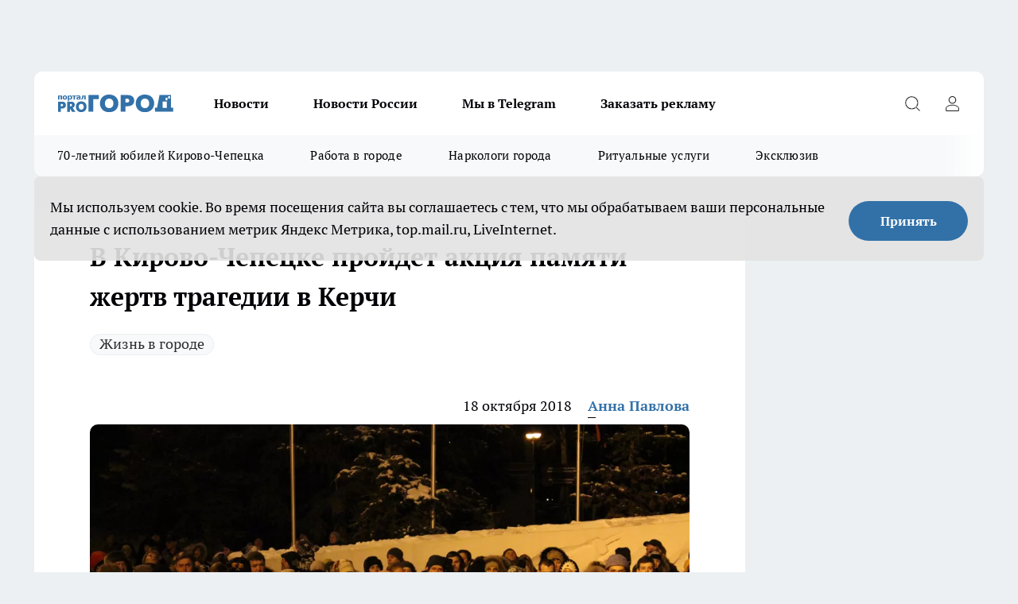

--- FILE ---
content_type: text/html; charset=utf-8
request_url: https://prochepetsk.ru/news/16228
body_size: 25620
content:
<!DOCTYPE html><html lang="ru" id="KIROV"><head><meta charSet="utf-8"/><meta property="og:url" content="https://prochepetsk.ru/news/16228"/><meta name="twitter:card" content="summary"/><title>Акция памяти жертв трагедии в Керчи пройдет в Кирово-Чепецке</title><meta name="keywords" content=""/><meta name="description" content="В пятницу, 19 октября, планируется провести акцию в памят жертв трагедии в Керчи. Об этом сообщила местная жительница Анна Шатунова."/><meta property="og:type" content="article"/><meta property="og:title" content="В Кирово-Чепецке пройдет акция памяти жертв трагедии в Керчи"/><meta property="og:description" content="В пятницу, 19 октября, планируется провести акцию в памят жертв трагедии в Керчи. Об этом сообщила местная жительница Анна Шатунова."/><meta property="og:image" content="/userfiles/picfullsize/img-16228-15398622487389.jpg"/><meta property="og:image:width" content="800"/><meta property="og:image:height" content="400"/><meta property="og:site_name" content="Про Город Кирово-Чепецк"/><meta name="twitter:title" content="В Кирово-Чепецке пройдет акция памяти жертв трагедии в Керчи"/><meta name="twitter:description" content="В пятницу, 19 октября, планируется провести акцию в памят жертв трагедии в Керчи. Об этом сообщила местная жительница Анна Шатунова."/><meta name="twitter:image:src" content="/userfiles/picfullsize/img-16228-15398622487389.jpg"/><link rel="canonical" href="https://prochepetsk.ru/news/16228"/><link rel="amphtml" href="https://prochepetsk.ru/amp/16228"/><meta name="robots" content="max-image-preview:large"/><meta name="author" content="https://prochepetsk.ru/redactors/115396"/><meta property="og:locale" content="ru_RU"/><meta name="viewport" content="width=device-width, initial-scale=1"/><script type="application/ld+json">{
                  "@context":"http://schema.org",
                  "@type": "Article",
                  "headline": "В Кирово-Чепецке пройдет акция памяти жертв трагедии в Керчи ",
                  "image": "https://prochepetsk.ru/userfiles/picfullsize/img-16228-15398622487389.jpg",
                  "author": [
                    {
                      "@type":"Person",
                      "name":"Анна Павлова",
                      "url": "https://prochepetsk.ru/redactors/115396"
                    }
                  ],
                  "@graph": [
                      {
                        "@type":"BreadcrumbList",
                        "itemListElement":[
                            {
                              "@type":"ListItem",
                              "position":1,
                              "item":{
                                "@id":"https://prochepetsk.ru/news",
                                "name":"Новости"
                               }
                             }
                           ]
                       },
                       {
                        "@type": "NewsArticle",
                        "@id": "https://prochepetsk.ru/news/16228",
                        "headline": "В Кирово-Чепецке пройдет акция памяти жертв трагедии в Керчи ",
                        "datePublished":"2018-10-18T11:07:00.000Z",
                        "dateModified":"2020-10-05T03:41:39.000Z",
                        "text": "В пятницу, 19 октября, планируется провести акцию памяти жертв массового убийства в Керчи. Об этом сообщила местная жительница Анна Шатунова.   В среду, 17 октября, в Керчи студент колледжа, 18-летний Владислав Р., зашел в учреждение с самодельными бомбами и оружием. В результате массового убийства погиб 21 человек, нападавший покончил с собой.    В Кирово-Чепецке у стелы на въезде в город в 18 часов 19 октября планируется устроить вечер памяти. Жители могут приходить со свечами, плакатами \"Керчь, мы с тобой!\", шариками и цветами. Акция согласована с администрацией города.   Если вы можете помочь в организации акции, просьба написать \"ВКонтакте\" Анне Шатуновой. ",
                        "author": [
                             {
                               "@type":"Person",
                               "name":"Анна Павлова",
                               "url": "https://prochepetsk.ru/redactors/115396"
                              }
                          ],
                        "about": [{
           "name": "Жизнь в городе"
         }],
                        "url": "https://prochepetsk.ru/news/16228",
                        "image": "https://prochepetsk.ru/userfiles/picfullsize/img-16228-15398622487389.jpg"
                       }
                   ]
               }
              </script><meta name="next-head-count" content="23"/><link rel="icon" href="/favicon.ico" type="image/x-icon"/><link rel="preload" href="/fonts/ptserif.woff2" type="font/woff2" as="font" crossorigin="anonymous"/><link rel="preload" href="/fonts/ptserifbold.woff2" type="font/woff2" as="font" crossorigin="anonymous"/><link rel="manifest" href="/manifest.json"/><link type="application/rss+xml" href="https://prochepetsk.ru/rss.xml" rel="alternate" title="Про Город Кирово-Чепецк | Свежие новости Кирово-Чепецка"/><link rel="preload" href="/_next/static/css/75db9e06089fa738.css" as="style"/><link rel="stylesheet" href="/_next/static/css/75db9e06089fa738.css" data-n-g=""/><link rel="preload" href="/_next/static/css/ce4f00f170815283.css" as="style"/><link rel="stylesheet" href="/_next/static/css/ce4f00f170815283.css" data-n-p=""/><link rel="preload" href="/_next/static/css/70bbeb23b7094093.css" as="style"/><link rel="stylesheet" href="/_next/static/css/70bbeb23b7094093.css" data-n-p=""/><link rel="preload" href="/_next/static/css/c71bceb08051b43d.css" as="style"/><link rel="stylesheet" href="/_next/static/css/c71bceb08051b43d.css" data-n-p=""/><noscript data-n-css=""></noscript><script defer="" nomodule="" src="/_next/static/chunks/polyfills-c67a75d1b6f99dc8.js"></script><script src="/_next/static/chunks/webpack-1e69ccd7f3039ecf.js" defer=""></script><script src="/_next/static/chunks/framework-1adfb61063e4f8a7.js" defer=""></script><script src="/_next/static/chunks/main-e58e7b9204b3d76e.js" defer=""></script><script src="/_next/static/chunks/pages/_app-2b3a6842ea6119c7.js" defer=""></script><script src="/_next/static/chunks/891-900413e3e96b409d.js" defer=""></script><script src="/_next/static/chunks/9670-af82ad4aafbb69f2.js" defer=""></script><script src="/_next/static/chunks/1911-7b2cb5bfeb3ee1e0.js" defer=""></script><script src="/_next/static/chunks/8687-fcae4773195402e7.js" defer=""></script><script src="/_next/static/chunks/8418-b6bd824a15f754cf.js" defer=""></script><script src="/_next/static/chunks/2966-dbc2f2ef698b898b.js" defer=""></script><script src="/_next/static/chunks/8174-4b840a11715a1e7f.js" defer=""></script><script src="/_next/static/chunks/3917-44659cb0ff32ac0b.js" defer=""></script><script src="/_next/static/chunks/pages/%5Brubric%5D/%5Bid%5D-ba7b9e15d0093b3f.js" defer=""></script><script src="/_next/static/GNCeXzu7LqWP59QUzL-V7/_buildManifest.js" defer=""></script><script src="/_next/static/GNCeXzu7LqWP59QUzL-V7/_ssgManifest.js" defer=""></script><style id="__jsx-3810719965">.pensnewsHeader.jsx-3810719965 .header_hdrWrp__Hevb2.jsx-3810719965{background-color:#ffcc01}@media screen and (max-width:1024px){.header_hdr__G1vAy.pensnewsHeader.jsx-3810719965{border-bottom:none}}@media screen and (max-width:640px){.header_hdr__G1vAy.pensnewsHeader.jsx-3810719965{border-left:none;border-right:none}}</style><style id="__jsx-118e745f8e3bc100">.logoPg23.jsx-118e745f8e3bc100{width:110px}.logo-irkutsk.jsx-118e745f8e3bc100,.logo-irkutsk.jsx-118e745f8e3bc100 img.jsx-118e745f8e3bc100{width:180px}.pensnewsHeader.jsx-118e745f8e3bc100{width:110px}.logo-media41.jsx-118e745f8e3bc100{width:105px}@media screen and (max-width:1024px){.logoPg23.jsx-118e745f8e3bc100{width:85px}.logo-media41.jsx-118e745f8e3bc100{width:70px}.pensnewsHeader.jsx-118e745f8e3bc100{width:88px}.logo-irkutsk.jsx-118e745f8e3bc100,.logo-irkutsk.jsx-118e745f8e3bc100 img.jsx-118e745f8e3bc100{width:110px}}</style><style id="__jsx-4bc5312448bc76c0">.pensnewsHeader.jsx-4bc5312448bc76c0{background:#ffc000}.pensnewsHeader.jsx-4bc5312448bc76c0::before{background:-webkit-linear-gradient(left,rgba(255,255,255,0)0%,#ffc000 100%);background:-moz-linear-gradient(left,rgba(255,255,255,0)0%,#ffc000 100%);background:-o-linear-gradient(left,rgba(255,255,255,0)0%,#ffc000 100%);background:linear-gradient(to right,rgba(255,255,255,0)0%,#ffc000 100%)}</style></head><body><div id="body-scripts"></div><div id="__next"><div></div><div class="project-layout_projectLayout__3Pcsb"><div class="banner-top_top__xYysY"><div class="banner-top_topPushLinkIframe__2ul4q"></div></div><header class="jsx-3810719965 header_hdr__G1vAy logoNewYear"><div class="container-layout_container__1AyyB"><div class="jsx-3810719965 header_hdrWrp__Hevb2"><button type="button" aria-label="Открыть меню" class="burger_burger__5WgUk burger_burgerHide__e90uD"></button><div class="jsx-118e745f8e3bc100 logo_lg__6mUsM logoNewYear"><a class="jsx-118e745f8e3bc100" href="/"><img src="/logo.svg" alt="Логотип новостного портала Прогород" width="146" loading="lazy" class="jsx-118e745f8e3bc100"/></a></div><div class="jsx-3810719965 "><nav class=""><ul class="nav_nv__LTLnX nav_nvMain__RNgL7"><li><a class="nav_nvLk__w58Wo" href="/news">Новости</a></li><li><a class="nav_nvLk__w58Wo" href="/tags/novosti-rossii">Новости России</a></li><li><a class="nav_nvLk__w58Wo" href="https://t.me/+O6N7-vtFKgs4NmNi">Мы в Telegram</a></li><li><a class="nav_nvLk__w58Wo" target="_blank" href="https://progorod43.ru/pages/mediaprostranstvo_progorod">Заказать рекламу</a></li></ul></nav></div><div class="jsx-3810719965 header_hdrBtnRight__heBh_"><button type="button" aria-label="Открыть поиск" class="jsx-3810719965 header_hdrBtnIcon__a9Ofp header_hdrBtnIconSrch__Po402"></button><button type="button" aria-label="Войти на сайт" class="jsx-3810719965 header_hdrBtnIcon__a9Ofp header_hdrBtnIconPrfl__ZqxUM"></button></div></div></div></header><div class="jsx-4bc5312448bc76c0 sub-menu_sbm__NEMqw"><div class="container-layout_container__1AyyB"><div class="jsx-4bc5312448bc76c0 sub-menu_sbmWrp__cQf1J logoNewYear"><ul class="jsx-4bc5312448bc76c0 sub-menu_sbmLs__cPkmi"><li><a class="sub-menu_sbmLk__2sh_t" href="/[rubric]/70-let-cepecku">70-летний юбилей Кирово-Чепецка</a></li><li><a class="sub-menu_sbmLk__2sh_t" rel="noopener noreferrer nofollow" target="_blank" href="https://prochepetsk.ru/specials/25131">Работа в городе</a></li><li><a class="sub-menu_sbmLk__2sh_t" rel="noopener noreferrer nofollow" target="_blank" href="https://prochepetsk.ru/specials/23888">Наркологи города</a></li><li><a class="sub-menu_sbmLk__2sh_t" rel="noopener noreferrer nofollow" target="_blank" href="https://prochepetsk.ru/specials/23597">Ритуальные услуги</a></li><li><a class="sub-menu_sbmLk__2sh_t" href="/ekskluziv">Эксклюзив</a></li></ul></div></div></div><div class="container-layout_container__1AyyB"></div><div class="notifycation_notifycation__BeRRP notifycation_notifycationActive__0KCtX"><div class="notifycation_notifycationWrap__8lzkG"><div class="notifycation_notifycationInfoText__yBUtI"><span class="notifycation_notifycationText__mCxhK"><p>Мы используем cookie.&nbsp;Во время посещения сайта вы соглашаетесь с тем, что мы обрабатываем ваши персональные данные с использованием метрик Яндекс Метрика, top.mail.ru, LiveInternet.</p>
</span></div><button class="button_button__eJwei notifycation_notifycationBtn__49u6j" type="button">Принять</button></div></div><main><div class="container-layout_container__1AyyB"><div id="article-main"><div class="article-next is-current" data-article-id="16228"><div class="project-col2-layout_grid__blcZV"><div><div><div class="article_article__N5L0U" itemType="http://schema.org/NewsArticle" itemscope=""><meta itemProp="identifier" content="16228"/><meta itemProp="name" content="В Кирово-Чепецке пройдет акция памяти жертв трагедии в Керчи"/><div class="article-body_articleBody__fiSBh" itemProp="articleBody" id="articleBody"><div class="article-layout_wrap__ppU59"><h1 itemProp="headline">В Кирово-Чепецке пройдет акция памяти жертв трагедии в Керчи</h1><ul class="article-tags_articleTags__n_Im6"><li class="article-tags_articleTagsItem___8_MQ"><a href="/tags/133" class="article-tags_articleTagsLink__El86x">Жизнь в городе</a></li></ul><ul class="article-info_articleInfo__uzwts"><li class="article-info_articleInfoItem__1qSY9"><span itemProp="datePublished" content="Thu Oct 18 2018 14:07:00 GMT+0300 (Москва, стандартное время)" class="article-info_articleInfoDate__S0E0P">18 октября 2018</span></li><li class="article-info_articleInfoItem__1qSY9" itemProp="author" itemscope="" itemType="http://schema.org/Person"><meta itemProp="name" content="Анна Павлова"/><a class="article-info_articleInfoAuthor__W0ZnW" itemProp="url" href="/redactors/115396">Анна Павлова</a></li></ul><div class="article-body_articleBodyImgWrap__94WzF"><picture><source type="image/webp" media="(max-width: 480px)" srcSet="/userfiles/picnews/img-16228-15398622487389.jpg.webp"/><source media="(max-width: 480px)" srcSet="/userfiles/picnews/img-16228-15398622487389.jpg"/><source type="image/webp" srcSet="/userfiles/picfullsize/img-16228-15398622487389.jpg.webp"/><img class="article-body_articleBodyImg__kBVHQ" id="articleBodyImg" itemProp="image" src="/userfiles/picfullsize/img-16228-15398622487389.jpg" alt="В Кирово-Чепецке пройдет акция памяти жертв трагедии в Керчи" width="840" fetchpriority="high"/></picture><span class="article-body_articleBodyImgAuthor__PgpFj">фото prochepetsk.ru</span></div><div class="social-list-subscribe_socialListSubscribe__XrTI7 article-body_articleBodySocialListSubcribe__4Zj9a"><div class="social-list-subscribe_socialListSubscribeLinks__Nh0pM social-list-subscribe_socialListSubscribeLinksMoveTwo__noQO_"><a class="social-list-subscribe_socialListSubscribeLink__JZiqQ social-list-subscribe_socialListSubscribeLinkVk__pdBK7" href="https://vk.com/progorodk4" aria-label="Группа ВКонтакте" target="_blank" rel="nofollow noreferrer"></a><a class="social-list-subscribe_socialListSubscribeLink__JZiqQ social-list-subscribe_socialListSubscribeLinkYandexNews__8Cftq" href="https://yandex.ru/news/?favid=254104698" aria-label="Яндекс новости" target="_blank" rel="nofollow noreferrer"></a><a class="social-list-subscribe_socialListSubscribeLink__JZiqQ social-list-subscribe_socialListSubscribeLinkZen__0xRfa" href="https://dzen.ru/prochepetsk" aria-label="Канал Яндекс Дзен" target="_blank" rel="nofollow noreferrer"></a><a class="social-list-subscribe_socialListSubscribeLink__JZiqQ social-list-subscribe_socialListSubscribeLinkTg__0_4e5" href="https://t.me/prochep" aria-label="Телеграм-канал" target="_blank" rel="nofollow noreferrer"></a></div></div><div><p><strong>Мероприятие состоится в 18 часов</strong></p>
<p>В пятницу, 19 октября, планируется провести <a href="https://prochepetsk.ru/news/14649" target="_blank">акцию памяти </a>жертв массового убийства в Керчи. Об этом сообщила местная жительница Анна Шатунова. </p></div><div>

<p>В среду, 17 октября, в Керчи студент колледжа, 18-летний Владислав Р., зашел в учреждение с самодельными бомбами и оружием. В результате массового убийства погиб 21 человек, нападавший покончил с собой.  </p></div><div>

<p>В Кирово-Чепецке у стелы на въезде в город в 18 часов 19 октября планируется устроить вечер памяти. Жители могут приходить со свечами, плакатами "Керчь, мы с тобой!", шариками и цветами. Акция согласована с администрацией города. </p></div><div>

<p>Если вы можете помочь в организации акции, просьба написать "ВКонтакте" <a href="https://vk.com/shatunova1024" target="_blank" rel="nofollow">Анне Шатуновой</a>. </p>
</div><div class="article-body_articleBodyGallery___kxnx"></div></div></div><p>...</p><div class="article-social_articleSocial__XxkFc"><ul class="article-social_articleSocialList__RT4N_"><li class="article-social_articleSocialItem__Tlaeb"><button aria-label="vk" class="react-share__ShareButton article-social_articleSocialIcon__bO__7 article-social_articleSocialIconVk__lCv1v" style="background-color:transparent;border:none;padding:0;font:inherit;color:inherit;cursor:pointer"> </button><span class="react-share__ShareCount article-social_articleSocialCount__Bv_02" url="https://prochepetsk.ru/news/16228">0<!-- --></span></li><li class="article-social_articleSocialItem__Tlaeb"><button aria-label="whatsapp" class="react-share__ShareButton article-social_articleSocialIcon__bO__7 article-social_articleSocialIconWs__GX1nz" style="background-color:transparent;border:none;padding:0;font:inherit;color:inherit;cursor:pointer"></button></li><li class="article-social_articleSocialItem__Tlaeb"><button aria-label="telegram" class="react-share__ShareButton" style="background-color:transparent;border:none;padding:0;font:inherit;color:inherit;cursor:pointer"><span class="article-social_articleSocialIcon__bO__7 article-social_articleSocialIconTm__21cTB"></span></button></li></ul></div><div><div class="article-related_readAlso__gSVZS"><h2 class="article-related_readAlsoTitle__xPfrC">Читайте также:</h2><ul class="article-related_readAlsoList__EWXhB"><li class="article-related_readAlsoItem__ZS_63"><a class="article-related_readAlsoLink__7G353" href="/news/66307?erid=2W5zFH1msPW">Т2 запустила первую рекламную кампанию в поддержку нового бренда кибербезопасности SafeWall<!-- --><span class="article-related_readAlsoTime__2TnlE">Вчера <!-- --></span></a></li><li class="article-related_readAlsoItem__ZS_63"><a class="article-related_readAlsoLink__7G353" href="/news/66262">&quot;Уралхим&quot; признан одним из лучших работодателей для молодых специалистов<!-- --><span class="article-related_readAlsoTime__2TnlE">21 января <!-- --></span></a></li></ul></div></div></div></div></div><div class="project-col2-layout_colRight__4tTcN"><div class="rows-layout_rows__3bztI"><div class="contentRightMainBanner"></div><div class="news-column_nwsCln__D57Ck"><div class="news-column_nwsClnInner__czYW8" style="height:auto"><h2 class="news-column_nwsClnTitle__oO_5p">Популярное</h2><ul class="news-column_nwsClnContainer__o9oJT"><li class="news-column-item_newsColumnItem__T8HDp"><a class="news-column-item_newsColumnItemLink___vq2I" title="Знакомый узбек честно рассказал, как к нам относятся в Узбекистане и объяснил, почему там не уважают русских" href="/news/65628"><h3 class="news-column-item_newsColumnItemTitle__q25Nk"><span class="news-column-item_newsColumnItemTitleInner__BE2lu">Знакомый узбек честно рассказал, как к нам относятся в Узбекистане и объяснил, почему там не уважают русских</span></h3><span class="news-column-item_newsColumnItemTime__oBzoe">14 января <!-- --></span></a></li><li class="news-column-item_newsColumnItem__T8HDp"><a class="news-column-item_newsColumnItemLink___vq2I" title="Почему вторую группу крови называют крестьянской - ученые поставили точку " href="/news/65350"><h3 class="news-column-item_newsColumnItemTitle__q25Nk"><span class="news-column-item_newsColumnItemTitleInner__BE2lu">Почему вторую группу крови называют крестьянской - ученые поставили точку </span></h3><span class="news-column-item_newsColumnItemTime__oBzoe">11 января <!-- --></span></a></li><li class="news-column-item_newsColumnItem__T8HDp"><a class="news-column-item_newsColumnItemLink___vq2I" title="Почему в США нет заборов, а в домах ставят входные стеклянные двери. У нас же строят крепости" href="/news/64093"><h3 class="news-column-item_newsColumnItemTitle__q25Nk"><span class="news-column-item_newsColumnItemTitleInner__BE2lu">Почему в США нет заборов, а в домах ставят входные стеклянные двери. У нас же строят крепости</span></h3><span class="news-column-item_newsColumnItemTime__oBzoe">27 декабря <!-- -->2025<!-- --></span></a></li><li class="news-column-item_newsColumnItem__T8HDp"><a class="news-column-item_newsColumnItemLink___vq2I" title="Сравнил расход топлива при 90, 110 и 140 км/ч - вот на какой скорости сэкономить бензин. Делюсь результатами " href="/news/63869"><h3 class="news-column-item_newsColumnItemTitle__q25Nk"><span class="news-column-item_newsColumnItemTitleInner__BE2lu">Сравнил расход топлива при 90, 110 и 140 км/ч - вот на какой скорости сэкономить бензин. Делюсь результатами </span></h3><span class="news-column-item_newsColumnItemTime__oBzoe">24 декабря <!-- -->2025<!-- --></span></a></li><li class="news-column-item_newsColumnItem__T8HDp"><a class="news-column-item_newsColumnItemLink___vq2I" title="6 причин оставаться в одиночестве и жить без друзей: мудрые советы от психологов тем, кому 60-70 лет " href="/news/64341"><h3 class="news-column-item_newsColumnItemTitle__q25Nk"><span class="news-column-item_newsColumnItemTitleInner__BE2lu">6 причин оставаться в одиночестве и жить без друзей: мудрые советы от психологов тем, кому 60-70 лет </span></h3><span class="news-column-item_newsColumnItemTime__oBzoe">30 декабря <!-- -->2025<!-- --></span></a></li><li class="news-column-item_newsColumnItem__T8HDp"><a class="news-column-item_newsColumnItemLink___vq2I" title="8 предметов, которые нужно убрать из дома - портят жизнь и здоровье. Никогда их не храните" href="/news/64044"><h3 class="news-column-item_newsColumnItemTitle__q25Nk"><span class="news-column-item_newsColumnItemTitleInner__BE2lu">8 предметов, которые нужно убрать из дома - портят жизнь и здоровье. Никогда их не храните</span></h3><span class="news-column-item_newsColumnItemTime__oBzoe">26 декабря <!-- -->2025<!-- --></span></a></li><li class="news-column-item_newsColumnItem__T8HDp"><a class="news-column-item_newsColumnItemLink___vq2I" title="Почему никому нельзя давать второй шанс: мудрые слова великих людей" href="/news/64180"><h3 class="news-column-item_newsColumnItemTitle__q25Nk"><span class="news-column-item_newsColumnItemTitleInner__BE2lu">Почему никому нельзя давать второй шанс: мудрые слова великих людей</span></h3><span class="news-column-item_newsColumnItemTime__oBzoe">29 декабря <!-- -->2025<!-- --></span></a></li><li class="news-column-item_newsColumnItem__T8HDp"><a class="news-column-item_newsColumnItemLink___vq2I" title="За 2025 год кировчане заказали 23 000 очков: сеть оптик &quot;Ясно&quot; подводит итоги года" href="/news/64080?erid=2W5zFJSqrZn"><h3 class="news-column-item_newsColumnItemTitle__q25Nk"><span class="news-column-item_newsColumnItemTitleInner__BE2lu">За 2025 год кировчане заказали 23 000 очков: сеть оптик &quot;Ясно&quot; подводит итоги года</span></h3></a></li><li class="news-column-item_newsColumnItem__T8HDp"><a class="news-column-item_newsColumnItemLink___vq2I" title="Всегда заливал АИ-92 и из любопытства залил АИ-100: какой получился расход топлива" href="/news/64364"><h3 class="news-column-item_newsColumnItemTitle__q25Nk"><span class="news-column-item_newsColumnItemTitleInner__BE2lu">Всегда заливал АИ-92 и из любопытства залил АИ-100: какой получился расход топлива</span></h3><span class="news-column-item_newsColumnItemTime__oBzoe">30 декабря <!-- -->2025<!-- --></span></a></li><li class="news-column-item_newsColumnItem__T8HDp"><a class="news-column-item_newsColumnItemLink___vq2I" title="Уже не важно, успел ли пешеход ступить на зебру: как теперь по-правильному уступать дорогу" href="/news/64715"><h3 class="news-column-item_newsColumnItemTitle__q25Nk"><span class="news-column-item_newsColumnItemTitleInner__BE2lu">Уже не важно, успел ли пешеход ступить на зебру: как теперь по-правильному уступать дорогу</span></h3><span class="news-column-item_newsColumnItemTime__oBzoe">4 января <!-- --></span></a></li><li class="news-column-item_newsColumnItem__T8HDp"><a class="news-column-item_newsColumnItemLink___vq2I" title=" Чем сильнее мороз, тем жарче в доме: забытая разработка советских физиков, которая экономит до 70% на отоплении" href="/news/63875"><h3 class="news-column-item_newsColumnItemTitle__q25Nk"><span class="news-column-item_newsColumnItemTitleInner__BE2lu"> Чем сильнее мороз, тем жарче в доме: забытая разработка советских физиков, которая экономит до 70% на отоплении</span></h3><span class="news-column-item_newsColumnItemTime__oBzoe">24 декабря <!-- -->2025<!-- --></span></a></li><li class="news-column-item_newsColumnItem__T8HDp"><a class="news-column-item_newsColumnItemLink___vq2I" title="В Фикс Прайсе нашла гаджеты, которые упростят вашу жизнь: топ‑9 незаменимых помощников для дома" href="/news/63931"><h3 class="news-column-item_newsColumnItemTitle__q25Nk"><span class="news-column-item_newsColumnItemTitleInner__BE2lu">В Фикс Прайсе нашла гаджеты, которые упростят вашу жизнь: топ‑9 незаменимых помощников для дома</span></h3><span class="news-column-item_newsColumnItemTime__oBzoe">25 декабря <!-- -->2025<!-- --></span></a></li><li class="news-column-item_newsColumnItem__T8HDp"><a class="news-column-item_newsColumnItemLink___vq2I" title="Люди с мощной защитой ангелов-хранителей: даты рождения, которым не страшны испытания Судьбы" href="/news/64513"><h3 class="news-column-item_newsColumnItemTitle__q25Nk"><span class="news-column-item_newsColumnItemTitleInner__BE2lu">Люди с мощной защитой ангелов-хранителей: даты рождения, которым не страшны испытания Судьбы</span></h3><span class="news-column-item_newsColumnItemTime__oBzoe">1 января <!-- --></span></a></li><li class="news-column-item_newsColumnItem__T8HDp"><a class="news-column-item_newsColumnItemLink___vq2I" title="Смешиваю кефир, манку, муку и сахар: нежнейший пирог &quot;4 стакана&quot; с молоком - вкусный как торт" href="/news/64111"><h3 class="news-column-item_newsColumnItemTitle__q25Nk"><span class="news-column-item_newsColumnItemTitleInner__BE2lu">Смешиваю кефир, манку, муку и сахар: нежнейший пирог &quot;4 стакана&quot; с молоком - вкусный как торт</span></h3><span class="news-column-item_newsColumnItemTime__oBzoe">27 декабря <!-- -->2025<!-- --></span></a></li><li class="news-column-item_newsColumnItem__T8HDp"><a class="news-column-item_newsColumnItemLink___vq2I" title="11 приборов, которые никогда нельзя подключать к удлинителю. Запомните раз и на всю жизнь" href="/news/64229"><h3 class="news-column-item_newsColumnItemTitle__q25Nk"><span class="news-column-item_newsColumnItemTitleInner__BE2lu">11 приборов, которые никогда нельзя подключать к удлинителю. Запомните раз и на всю жизнь</span></h3><span class="news-column-item_newsColumnItemTime__oBzoe">1 января <!-- --></span></a></li><li class="news-column-item_newsColumnItem__T8HDp"><a class="news-column-item_newsColumnItemLink___vq2I" title="Болезнь отсеивает друзей: 5 мудростей Леонида Филатова - он понял все в конце жизни. Запомните их раз и навсегда " href="/news/64248"><h3 class="news-column-item_newsColumnItemTitle__q25Nk"><span class="news-column-item_newsColumnItemTitleInner__BE2lu">Болезнь отсеивает друзей: 5 мудростей Леонида Филатова - он понял все в конце жизни. Запомните их раз и навсегда </span></h3><span class="news-column-item_newsColumnItemTime__oBzoe">1 января <!-- --></span></a></li><li class="news-column-item_newsColumnItem__T8HDp"><a class="news-column-item_newsColumnItemLink___vq2I" title="Нужно ли мыть яйца перед готовкой? В Роскачестве поставили точку " href="/news/64285"><h3 class="news-column-item_newsColumnItemTitle__q25Nk"><span class="news-column-item_newsColumnItemTitleInner__BE2lu">Нужно ли мыть яйца перед готовкой? В Роскачестве поставили точку </span></h3><span class="news-column-item_newsColumnItemTime__oBzoe">1 января <!-- --></span></a></li><li class="news-column-item_newsColumnItem__T8HDp"><a class="news-column-item_newsColumnItemLink___vq2I" title="Самый уютный город для жизни в России: завораживающие пейзажи, чистые улицы и море рядом" href="/news/64089"><h3 class="news-column-item_newsColumnItemTitle__q25Nk"><span class="news-column-item_newsColumnItemTitleInner__BE2lu">Самый уютный город для жизни в России: завораживающие пейзажи, чистые улицы и море рядом</span></h3><span class="news-column-item_newsColumnItemTime__oBzoe">26 декабря <!-- -->2025<!-- --></span></a></li><li class="news-column-item_newsColumnItem__T8HDp"><a class="news-column-item_newsColumnItemLink___vq2I" title="Уберечь себя от квартирной кражи легко: силовик рассказал, зачем преступники используют мешки с мусором у двери и нитки" href="/news/64153"><h3 class="news-column-item_newsColumnItemTitle__q25Nk"><span class="news-column-item_newsColumnItemTitleInner__BE2lu">Уберечь себя от квартирной кражи легко: силовик рассказал, зачем преступники используют мешки с мусором у двери и нитки</span></h3><span class="news-column-item_newsColumnItemTime__oBzoe">28 декабря <!-- -->2025<!-- --></span></a></li><li class="news-column-item_newsColumnItem__T8HDp"><a class="news-column-item_newsColumnItemLink___vq2I" title="Больше не выбрасываю крышки от пластиковых бутылок - вот как использую их на кухне" href="/news/64845"><h3 class="news-column-item_newsColumnItemTitle__q25Nk"><span class="news-column-item_newsColumnItemTitleInner__BE2lu">Больше не выбрасываю крышки от пластиковых бутылок - вот как использую их на кухне</span></h3><span class="news-column-item_newsColumnItemTime__oBzoe">5 января <!-- --></span></a></li></ul><div class="loader_loader__hkoAF"><div class="loader_loaderEllips__KODaj"><div></div><div></div><div></div><div></div></div></div></div></div></div></div></div><div class="project-col3-layout_grid__7HWCj project-col3-layout-news"><div class="project-col3-layout_colLeft__MzrDW"><div class="news-column_nwsCln__D57Ck"><div class="news-column_nwsClnInner__czYW8" style="height:auto"><h2 class="news-column_nwsClnTitle__oO_5p">Последние новости</h2><ul class="news-column_nwsClnContainer__o9oJT"><li class="news-column-item_newsColumnItem__T8HDp"><a class="news-column-item_newsColumnItemLink___vq2I" title="Тройная защита свыше: у каких людей есть целых три ангела-хранителя?" href="/news/66371"><h3 class="news-column-item_newsColumnItemTitle__q25Nk"><span class="news-column-item_newsColumnItemTitleInner__BE2lu">Тройная защита свыше: у каких людей есть целых три ангела-хранителя?</span></h3><span class="news-column-item_newsColumnItemTime__oBzoe">01:30<!-- --></span></a></li><li class="news-column-item_newsColumnItem__T8HDp"><a class="news-column-item_newsColumnItemLink___vq2I" title="Как сказать кошке «Я тебя люблю» по-кошачьи: 6 сигналов, которые питомец точно поймет" href="/news/66370"><h3 class="news-column-item_newsColumnItemTitle__q25Nk"><span class="news-column-item_newsColumnItemTitleInner__BE2lu">Как сказать кошке «Я тебя люблю» по-кошачьи: 6 сигналов, которые питомец точно поймет</span></h3><span class="news-column-item_newsColumnItemTime__oBzoe">00:30<!-- --></span></a></li><li class="news-column-item_newsColumnItem__T8HDp"><a class="news-column-item_newsColumnItemLink___vq2I" title="Мудрая цитата Юрия Никулина, которая поможет перестать себя мучить из-за прошлого: полезно знать в любом возрасте" href="/news/66369"><h3 class="news-column-item_newsColumnItemTitle__q25Nk"><span class="news-column-item_newsColumnItemTitleInner__BE2lu">Мудрая цитата Юрия Никулина, которая поможет перестать себя мучить из-за прошлого: полезно знать в любом возрасте</span></h3><span class="news-column-item_newsColumnItemTime__oBzoe">00:00<!-- --></span></a></li><li class="news-column-item_newsColumnItem__T8HDp"><a class="news-column-item_newsColumnItemLink___vq2I" title="Ничем не хуже новых: старые сорта томатов, которые я обязательно посажу в 2026 году" href="/news/66366"><h3 class="news-column-item_newsColumnItemTitle__q25Nk"><span class="news-column-item_newsColumnItemTitleInner__BE2lu">Ничем не хуже новых: старые сорта томатов, которые я обязательно посажу в 2026 году</span></h3><span class="news-column-item_newsColumnItemTime__oBzoe">Вчера <!-- --></span></a></li><li class="news-column-item_newsColumnItem__T8HDp"><a class="news-column-item_newsColumnItemLink___vq2I" title="Теперь я покупаю лавровый лист упаковками, но не для готовки - соседка дала крутой совет" href="/news/66364"><h3 class="news-column-item_newsColumnItemTitle__q25Nk"><span class="news-column-item_newsColumnItemTitleInner__BE2lu">Теперь я покупаю лавровый лист упаковками, но не для готовки - соседка дала крутой совет</span></h3><span class="news-column-item_newsColumnItemTime__oBzoe">Вчера <!-- --></span></a></li><li class="news-column-item_newsColumnItem__T8HDp"><a class="news-column-item_newsColumnItemLink___vq2I" title="Мыши в панике: две капли - и вся армия грызунов бежит. Новый способ защитить участок без яда" href="/news/66363"><h3 class="news-column-item_newsColumnItemTitle__q25Nk"><span class="news-column-item_newsColumnItemTitleInner__BE2lu">Мыши в панике: две капли - и вся армия грызунов бежит. Новый способ защитить участок без яда</span></h3><span class="news-column-item_newsColumnItemTime__oBzoe">Вчера <!-- --></span></a></li><li class="news-column-item_newsColumnItem__T8HDp"><a class="news-column-item_newsColumnItemLink___vq2I" title="Тамара Глоба назвала знак, у которого с 24 января попрет удача во всем" href="/news/66362"><h3 class="news-column-item_newsColumnItemTitle__q25Nk"><span class="news-column-item_newsColumnItemTitleInner__BE2lu">Тамара Глоба назвала знак, у которого с 24 января попрет удача во всем</span></h3><span class="news-column-item_newsColumnItemTime__oBzoe">Вчера <!-- --></span></a></li><li class="news-column-item_newsColumnItem__T8HDp"><a class="news-column-item_newsColumnItemLink___vq2I" title="Что делать сначала - клеить обои или натягивать потолок. Запомните раз и навсегда" href="/news/66338"><h3 class="news-column-item_newsColumnItemTitle__q25Nk"><span class="news-column-item_newsColumnItemTitleInner__BE2lu">Что делать сначала - клеить обои или натягивать потолок. Запомните раз и навсегда</span></h3><span class="news-column-item_newsColumnItemTime__oBzoe">Вчера <!-- --></span></a></li><li class="news-column-item_newsColumnItem__T8HDp"><a class="news-column-item_newsColumnItemLink___vq2I" title="Почему нельзя чистить системный блок компьютера пылесосом - он главный враг. Запомните раз и навсегда" href="/news/66336"><h3 class="news-column-item_newsColumnItemTitle__q25Nk"><span class="news-column-item_newsColumnItemTitleInner__BE2lu">Почему нельзя чистить системный блок компьютера пылесосом - он главный враг. Запомните раз и навсегда</span></h3><span class="news-column-item_newsColumnItemTime__oBzoe">Вчера <!-- --></span></a></li><li class="news-column-item_newsColumnItem__T8HDp"><a class="news-column-item_newsColumnItemLink___vq2I" title="Банановую кожуру посыпаю солью - всю зиму не нарадуюсь своей смекалке" href="/news/66360"><h3 class="news-column-item_newsColumnItemTitle__q25Nk"><span class="news-column-item_newsColumnItemTitleInner__BE2lu">Банановую кожуру посыпаю солью - всю зиму не нарадуюсь своей смекалке</span></h3><span class="news-column-item_newsColumnItemTime__oBzoe">Вчера <!-- --></span></a></li><li class="news-column-item_newsColumnItem__T8HDp"><a class="news-column-item_newsColumnItemLink___vq2I" title="5 вещей, которые нельзя прощать внукам - иначе потеряете уважение. Должны знать все бабушки и дедушки " href="/news/66334"><h3 class="news-column-item_newsColumnItemTitle__q25Nk"><span class="news-column-item_newsColumnItemTitleInner__BE2lu">5 вещей, которые нельзя прощать внукам - иначе потеряете уважение. Должны знать все бабушки и дедушки </span></h3><span class="news-column-item_newsColumnItemTime__oBzoe">Вчера <!-- --></span></a></li><li class="news-column-item_newsColumnItem__T8HDp"><a class="news-column-item_newsColumnItemLink___vq2I" title="Почему же все молчат об этом: я сильно пожалел из-за покупки генератора - что пошло не так" href="/news/66358"><h3 class="news-column-item_newsColumnItemTitle__q25Nk"><span class="news-column-item_newsColumnItemTitleInner__BE2lu">Почему же все молчат об этом: я сильно пожалел из-за покупки генератора - что пошло не так</span></h3><span class="news-column-item_newsColumnItemTime__oBzoe">Вчера <!-- --></span></a></li><li class="news-column-item_newsColumnItem__T8HDp"><a class="news-column-item_newsColumnItemLink___vq2I" title="Соседи смеялись, когда увидели, что на огороде я закапываю трусы - а теперь тоже так делают. Научный метод от французов" href="/news/66333"><h3 class="news-column-item_newsColumnItemTitle__q25Nk"><span class="news-column-item_newsColumnItemTitleInner__BE2lu">Соседи смеялись, когда увидели, что на огороде я закапываю трусы - а теперь тоже так делают. Научный метод от французов</span></h3><span class="news-column-item_newsColumnItemTime__oBzoe">Вчера <!-- --></span></a></li><li class="news-column-item_newsColumnItem__T8HDp"><a class="news-column-item_newsColumnItemLink___vq2I" title="Если переезжать на пенсии, то только сюда: 12 регионов России, где после 50 все живут припеваючи" href="/news/66331"><h3 class="news-column-item_newsColumnItemTitle__q25Nk"><span class="news-column-item_newsColumnItemTitleInner__BE2lu">Если переезжать на пенсии, то только сюда: 12 регионов России, где после 50 все живут припеваючи</span></h3><span class="news-column-item_newsColumnItemTime__oBzoe">Вчера <!-- --></span></a></li><li class="news-column-item_newsColumnItem__T8HDp"><a class="news-column-item_newsColumnItemLink___vq2I" title="В Кировской области началась регистрация участников забега &quot;Лыжня России&quot;" href="/news/66361"><h3 class="news-column-item_newsColumnItemTitle__q25Nk"><span class="news-column-item_newsColumnItemTitleInner__BE2lu">В Кировской области началась регистрация участников забега &quot;Лыжня России&quot;</span></h3><span class="news-column-item_newsColumnItemTime__oBzoe">Вчера <!-- --></span></a></li><li class="news-column-item_newsColumnItem__T8HDp"><a class="news-column-item_newsColumnItemLink___vq2I" title="Стоит ли покупать постельное белье из полисатина - вот главные плюсы и минусы ткани. Об этом нужно знать перед покупкой" href="/news/66329"><h3 class="news-column-item_newsColumnItemTitle__q25Nk"><span class="news-column-item_newsColumnItemTitleInner__BE2lu">Стоит ли покупать постельное белье из полисатина - вот главные плюсы и минусы ткани. Об этом нужно знать перед покупкой</span></h3><span class="news-column-item_newsColumnItemTime__oBzoe">Вчера <!-- --></span></a></li><li class="news-column-item_newsColumnItem__T8HDp"><a class="news-column-item_newsColumnItemLink___vq2I" title="В Кировской области в 2025 году зарегистрировали почти 17 тысяч преступлений" href="/news/66359"><h3 class="news-column-item_newsColumnItemTitle__q25Nk"><span class="news-column-item_newsColumnItemTitleInner__BE2lu">В Кировской области в 2025 году зарегистрировали почти 17 тысяч преступлений</span></h3><span class="news-column-item_newsColumnItemTime__oBzoe">Вчера <!-- --></span></a></li><li class="news-column-item_newsColumnItem__T8HDp"><a class="news-column-item_newsColumnItemLink___vq2I" title="Рядовой из Советского района погиб в ходе спецоперации" href="/news/66356"><h3 class="news-column-item_newsColumnItemTitle__q25Nk"><span class="news-column-item_newsColumnItemTitleInner__BE2lu">Рядовой из Советского района погиб в ходе спецоперации</span></h3><span class="news-column-item_newsColumnItemTime__oBzoe">Вчера <!-- --></span></a></li><li class="news-column-item_newsColumnItem__T8HDp"><a class="news-column-item_newsColumnItemLink___vq2I" title="20 услуг в поездах, за которые вы уже заплатили - проводники об этом молчат" href="/news/66354"><h3 class="news-column-item_newsColumnItemTitle__q25Nk"><span class="news-column-item_newsColumnItemTitleInner__BE2lu">20 услуг в поездах, за которые вы уже заплатили - проводники об этом молчат</span></h3><span class="news-column-item_newsColumnItemTime__oBzoe">Вчера <!-- --></span></a></li><li class="news-column-item_newsColumnItem__T8HDp"><a class="news-column-item_newsColumnItemLink___vq2I" title="Хотите трендовый ремонт - долой обои: 3 модные альтернативы для отделки стен от дизайнеров" href="/news/66328"><h3 class="news-column-item_newsColumnItemTitle__q25Nk"><span class="news-column-item_newsColumnItemTitleInner__BE2lu">Хотите трендовый ремонт - долой обои: 3 модные альтернативы для отделки стен от дизайнеров</span></h3><span class="news-column-item_newsColumnItemTime__oBzoe">Вчера <!-- --></span></a></li><li class="news-column-item_newsColumnItem__T8HDp"><a class="news-column-item_newsColumnItemLink___vq2I" title="Нужно ли обжаривать муку перед тем, как добавить в подливу - многие допускают ошибку" href="/news/66290"><h3 class="news-column-item_newsColumnItemTitle__q25Nk"><span class="news-column-item_newsColumnItemTitleInner__BE2lu">Нужно ли обжаривать муку перед тем, как добавить в подливу - многие допускают ошибку</span></h3><span class="news-column-item_newsColumnItemTime__oBzoe">Вчера <!-- --></span></a></li><li class="news-column-item_newsColumnItem__T8HDp"><a class="news-column-item_newsColumnItemLink___vq2I" title="Почему нельзя покупать черное постельное белье - запомните раз и навсегда " href="/news/66327"><h3 class="news-column-item_newsColumnItemTitle__q25Nk"><span class="news-column-item_newsColumnItemTitleInner__BE2lu">Почему нельзя покупать черное постельное белье - запомните раз и навсегда </span></h3><span class="news-column-item_newsColumnItemTime__oBzoe">Вчера <!-- --></span></a></li><li class="news-column-item_newsColumnItem__T8HDp"><a class="news-column-item_newsColumnItemLink___vq2I" title="Глава города Кирово-Чепецка будет возглавлять администрацию" href="/news/66357"><h3 class="news-column-item_newsColumnItemTitle__q25Nk"><span class="news-column-item_newsColumnItemTitleInner__BE2lu">Глава города Кирово-Чепецка будет возглавлять администрацию</span></h3><span class="news-column-item_newsColumnItemTime__oBzoe">Вчера <!-- --></span></a></li><li class="news-column-item_newsColumnItem__T8HDp"><a class="news-column-item_newsColumnItemLink___vq2I" title="Глупца видно издалека по этим простым признакам: великая арабская мудрость рассказывает многое о человеке" href="/news/66352"><h3 class="news-column-item_newsColumnItemTitle__q25Nk"><span class="news-column-item_newsColumnItemTitleInner__BE2lu">Глупца видно издалека по этим простым признакам: великая арабская мудрость рассказывает многое о человеке</span></h3><span class="news-column-item_newsColumnItemTime__oBzoe">Вчера <!-- --></span></a></li><li class="news-column-item_newsColumnItem__T8HDp"><a class="news-column-item_newsColumnItemLink___vq2I" title="В Кировской области проиндексировали размер ежемесячной выплаты из маткапитала" href="/news/66355"><h3 class="news-column-item_newsColumnItemTitle__q25Nk"><span class="news-column-item_newsColumnItemTitleInner__BE2lu">В Кировской области проиндексировали размер ежемесячной выплаты из маткапитала</span></h3><span class="news-column-item_newsColumnItemTime__oBzoe">Вчера <!-- --></span></a></li><li class="news-column-item_newsColumnItem__T8HDp"><a class="news-column-item_newsColumnItemLink___vq2I" title="Обои больше не в моде - в 2026 году пришел новый тренд: отличная альтернатива для стен" href="/news/66326"><h3 class="news-column-item_newsColumnItemTitle__q25Nk"><span class="news-column-item_newsColumnItemTitleInner__BE2lu">Обои больше не в моде - в 2026 году пришел новый тренд: отличная альтернатива для стен</span></h3><span class="news-column-item_newsColumnItemTime__oBzoe">Вчера <!-- --></span></a></li><li class="news-column-item_newsColumnItem__T8HDp"><a class="news-column-item_newsColumnItemLink___vq2I" title="«Мама, я тебя ненавижу!»: 5 ошибок в воспитании детей, которые они вам не простят даже в старости" href="/news/66253"><h3 class="news-column-item_newsColumnItemTitle__q25Nk"><span class="news-column-item_newsColumnItemTitleInner__BE2lu">«Мама, я тебя ненавижу!»: 5 ошибок в воспитании детей, которые они вам не простят даже в старости</span></h3><span class="news-column-item_newsColumnItemTime__oBzoe">Вчера <!-- --></span></a></li><li class="news-column-item_newsColumnItem__T8HDp"><a class="news-column-item_newsColumnItemLink___vq2I" title="У меня даже старые дворники чистят без разводов и полос - все дело в одной хитрости. Простой метод, о котором забыли все водители" href="/news/66323"><h3 class="news-column-item_newsColumnItemTitle__q25Nk"><span class="news-column-item_newsColumnItemTitleInner__BE2lu">У меня даже старые дворники чистят без разводов и полос - все дело в одной хитрости. Простой метод, о котором забыли все водители</span></h3><span class="news-column-item_newsColumnItemTime__oBzoe">Вчера <!-- --></span></a></li><li class="news-column-item_newsColumnItem__T8HDp"><a class="news-column-item_newsColumnItemLink___vq2I" title="Ученые назвали разницу между белыми и коричневыми яйцами: какие оказались вкуснее и полезнее" href="/news/66289"><h3 class="news-column-item_newsColumnItemTitle__q25Nk"><span class="news-column-item_newsColumnItemTitleInner__BE2lu">Ученые назвали разницу между белыми и коричневыми яйцами: какие оказались вкуснее и полезнее</span></h3><span class="news-column-item_newsColumnItemTime__oBzoe">Вчера <!-- --></span></a></li><li class="news-column-item_newsColumnItem__T8HDp"><a class="news-column-item_newsColumnItemLink___vq2I" title="Ушла из жизни сотрудница реабилитационного центра Кирово-Чепецка Татьяна Оськина" href="/news/66321"><h3 class="news-column-item_newsColumnItemTitle__q25Nk"><span class="news-column-item_newsColumnItemTitleInner__BE2lu">Ушла из жизни сотрудница реабилитационного центра Кирово-Чепецка Татьяна Оськина</span></h3><span class="news-column-item_newsColumnItemTime__oBzoe">Вчера <!-- --></span></a></li><li class="news-column-item_newsColumnItem__T8HDp"><a class="news-column-item_newsColumnItemLink___vq2I" title="Оплата коммунальных услуг скоро изменится: что нужно знать" href="/news/66349"><h3 class="news-column-item_newsColumnItemTitle__q25Nk"><span class="news-column-item_newsColumnItemTitleInner__BE2lu">Оплата коммунальных услуг скоро изменится: что нужно знать</span></h3><span class="news-column-item_newsColumnItemTime__oBzoe">Вчера <!-- --></span></a></li><li class="news-column-item_newsColumnItem__T8HDp"><a class="news-column-item_newsColumnItemLink___vq2I" title="Мичурин предупреждал, а мы сажаем и радуемся: 11 растений, которые превратят ваш участок в ад " href="/news/66322"><h3 class="news-column-item_newsColumnItemTitle__q25Nk"><span class="news-column-item_newsColumnItemTitleInner__BE2lu">Мичурин предупреждал, а мы сажаем и радуемся: 11 растений, которые превратят ваш участок в ад </span></h3><span class="news-column-item_newsColumnItemTime__oBzoe">Вчера <!-- --></span></a></li><li class="news-column-item_newsColumnItem__T8HDp"><a class="news-column-item_newsColumnItemLink___vq2I" title="Губернатор анонсировал строительство белорусского завода в Кировской области" href="/news/66353"><h3 class="news-column-item_newsColumnItemTitle__q25Nk"><span class="news-column-item_newsColumnItemTitleInner__BE2lu">Губернатор анонсировал строительство белорусского завода в Кировской области</span></h3><span class="news-column-item_newsColumnItemTime__oBzoe">Вчера <!-- --></span></a></li><li class="news-column-item_newsColumnItem__T8HDp"><a class="news-column-item_newsColumnItemLink___vq2I" title="Что нельзя говорить о себе: мудрый совет Игоря Губермана" href="/news/66288"><h3 class="news-column-item_newsColumnItemTitle__q25Nk"><span class="news-column-item_newsColumnItemTitleInner__BE2lu">Что нельзя говорить о себе: мудрый совет Игоря Губермана</span></h3><span class="news-column-item_newsColumnItemTime__oBzoe">Вчера <!-- --></span></a></li><li class="news-column-item_newsColumnItem__T8HDp"><a class="news-column-item_newsColumnItemLink___vq2I" title="Никакой наждачки на ногах: этот настой избавляет от сухих и трескающихся пяток — кожа как у младенца нежнее шелка" href="/news/66251"><h3 class="news-column-item_newsColumnItemTitle__q25Nk"><span class="news-column-item_newsColumnItemTitleInner__BE2lu">Никакой наждачки на ногах: этот настой избавляет от сухих и трескающихся пяток — кожа как у младенца нежнее шелка</span></h3><span class="news-column-item_newsColumnItemTime__oBzoe">Вчера <!-- --></span></a></li></ul><div class="loader_loader__hkoAF"><div class="loader_loaderEllips__KODaj"><div></div><div></div><div></div><div></div></div></div></div></div></div><div><div><div class="project-col3-layout_row__DtF_s"><div></div><div class="project-col3-layout_contentRightStretch__pxH3h"></div></div><div class="project-col3-layout_row__DtF_s"><div><div class="rows-layout_rows__3bztI"><div class="loader_loader__hkoAF"><div class="loader_loaderEllips__KODaj"><div></div><div></div><div></div><div></div></div></div><div id="banners-after-comments"></div></div></div><div class="project-col3-layout_contentRightStretch__pxH3h"><div class="rows-layout_rows__3bztI"></div></div></div></div></div></div></div></div></div></main><footer class="footer_ftr__cmYCE" id="footer"><div class="footer_ftrTop__kQgzh"><div class="container-layout_container__1AyyB"><div class="footer_ftrFlexRow__ytRrf"><ul class="footer-menu-top_ftrTopLst__ZpvAv"></ul><div><div class="footer_ftrSocialListTitle__ETxLx">Мы в социальных сетях</div><div class="social-list_socialList__i40hv footer_ftrSocialList__6jjdK"><a class="social-list_socialListLink__adxLx social-list_socialListLinkVk__cilji" href="https://vk.com/progorodk4" aria-label="Группа ВКонтакте" target="_blank" rel="noreferrer nofollow"></a><a class="social-list_socialListLink__adxLx social-list_socialListLinkOdn__KIfLM" href="http://ok.ru/progorodk4" aria-label="Группа в Одноклассниках" target="_blank" rel="noreferrer nofollow"></a><a class="social-list_socialListLink__adxLx social-list_socialListLinkTm__hU_Y6" href="https://t.me/prochep" aria-label="Телеграм-канал" target="_blank" rel="noreferrer nofollow"></a><a class="social-list_socialListLink__adxLx social-list_socialListLinkZen__kWJo_" href="https://dzen.ru/prochepetsk" aria-label="Канал Яндекс Дзен" target="_blank" rel="noreferrer nofollow"></a></div></div></div></div></div><div class="footer_ftrBtm__dFZLr"><div class="container-layout_container__1AyyB"><ul class="footer-menu-bottom_ftrBtmLst__Sv5Gw"><li class="footer-menu-bottom-item_ftrBtmLstItem__jusTz"><a href="https://prochepetsk.ru/o-nas" class="footer-menu-bottom-item_ftrBtmLstItemLnk__PfsF1" rel="noreferrer nofollow" target="_blank">О нас</a></li><li class="footer-menu-bottom-item_ftrBtmLstItem__jusTz"><a href="https://prochepetsk.ru/politika-etiki" class="footer-menu-bottom-item_ftrBtmLstItemLnk__PfsF1" rel="noreferrer nofollow" target="_blank">Политика этики</a></li><li class="footer-menu-bottom-item_ftrBtmLstItem__jusTz"><a href="https://prochepetsk.ru/yuridicheskaya-informaciya" class="footer-menu-bottom-item_ftrBtmLstItemLnk__PfsF1" rel="noreferrer nofollow" target="_blank">Юридическая информация</a></li><li class="footer-menu-bottom-item_ftrBtmLstItem__jusTz"><a href="https://prochepetsk.ru/informaciya-o-komande" class="footer-menu-bottom-item_ftrBtmLstItemLnk__PfsF1" rel="noreferrer nofollow" target="_blank">Информация о команде</a></li><li class="footer-menu-bottom-item_ftrBtmLstItem__jusTz"><a href="https://prochepetsk.ru/redakcionnaya-politika" class="footer-menu-bottom-item_ftrBtmLstItemLnk__PfsF1" rel="noreferrer nofollow" target="_blank">Редакционная политика</a></li><li class="footer-menu-bottom-item_ftrBtmLstItem__jusTz"><a href="https://drive.google.com/file/d/1hpFdvLIy9MokHa5UINmixaSO3POo_WRw/view?usp=sharing" class="footer-menu-bottom-item_ftrBtmLstItemLnk__PfsF1" rel="noreferrer" target="_blank">Технические требования типографии</a></li><li class="footer-menu-bottom-item_ftrBtmLstItem__jusTz"><a href="https://prochepetsk.ru/contacts" class="footer-menu-bottom-item_ftrBtmLstItemLnk__PfsF1" rel="noreferrer nofollow" target="_blank">Как с нами связаться</a></li><li class="footer-menu-bottom-item_ftrBtmLstItem__jusTz"><a href="/pages/article_review" class="footer-menu-bottom-item_ftrBtmLstItemLnk__PfsF1">Обзорные статьи и пресс-релизы</a></li><li class="footer-menu-bottom-item_ftrBtmLstItem__jusTz"><a href="https://prochepetsk.ru/userfiles/files/tehnicheskie-trebovaniya-k-banneram-pro-gorod-2025.pdf?_t=1743487099" class="footer-menu-bottom-item_ftrBtmLstItemLnk__PfsF1" rel="noreferrer nofollow" target="_blank">Технические требования к баннерным позициям</a></li><li class="footer-menu-bottom-item_ftrBtmLstItem__jusTz"><a href="/price" class="footer-menu-bottom-item_ftrBtmLstItemLnk__PfsF1">Разместить рекламу</a></li><li class="footer-menu-bottom-item_ftrBtmLstItem__jusTz"><a href="https://prochepetsk.ru/vyhodnye-dannye" class="footer-menu-bottom-item_ftrBtmLstItemLnk__PfsF1" rel="noreferrer nofollow" target="_blank">Выходные данные</a></li></ul><div class="footer_ftrInfo___sk0r"><div class="footer_ftrInfoWrap__DTP22"><div></div><div><p>Вся информация, размещенная на данном сайте, охраняется в соответствии с законодательством РФ об авторском праве и не подлежит использованию кем-либо в какой бы то ни было форме, в том числе воспроизведению, распространению, переработке не иначе как с письменного разрешения правообладателя.</p>

<p>Редакция портала не несет ответственности за комментарии и материалы пользователей, размещенные на сайте prochepetsk.ru и его субдоменах.</p>

<p>&quot;На информационном ресурсе применяются рекомендательные технологии (информационные технологии предоставления информации на основе сбора, систематизации и анализа сведений, относящихся к предпочтениям пользователей сети &quot;Интернет&quot;, находящихся на территории Российской Федерации)&quot;.&nbsp;<u><a href="https://prochepetsk.ru/userfiles/files/%D1%80%D0%B5%D0%BA%D0%BE%D0%BC%D0%B5%D0%BD%D0%B4_%D1%82%D0%B5%D1%85%D0%BD%D0%BE%D0%BB%D0%BE%D0%B3%D0%B8%D0%B8_%D0%A1%D0%9C%D0%982.pdf">Подробнее</a></u></p>
</div><div>Администрация портала оставляет за собой право модерировать комментарии, исходя из соображений сохранения конструктивности обсуждения тем и соблюдения законодательства РФ и РТ. На сайте не допускаются комментарии, содержащие нецензурную брань, разжигающие межнациональную рознь, возбуждающие ненависть или вражду, а равно унижение человеческого достоинства, размещение ссылок не по теме. IP-адреса пользователей, не соблюдающих эти требования, могут быть переданы по запросу в надзорные и правоохранительные органы.
<p><b style="color:red;">Внимание!</b> Совершая любые действия на сайте, вы автоматически принимаете условия «<a href="https://prochepetsk.ru/userfiles/files/%D0%9F%D0%BE%D0%BB%D0%B8%D1%82%D0%B8%D0%BA%D0%B0_%D0%9F%D0%93%20%D0%9A%D0%B8%D1%80%D0%BE%D0%B2%D0%BE-%D0%A7%D0%B5%D0%BF%D0%B5%D1%86%D0%BA.pdf?_t=1763621357" target="_blank"><u><b>Политики конфиденциальности и обработки персональных данных пользователей</b></u></a>»</p></div></div></div><span class="footer_ftrCensor__goi_D">16+</span><div class="metrics_metrics__R80eS"></div></div></div></footer></div><div id="counters"></div></div><script id="__NEXT_DATA__" type="application/json">{"props":{"initialProps":{"pageProps":{}},"initialState":{"header":{"nav":[{"id":248,"nid":1,"rate":0,"name":"Новости","link":"/news","pid":0,"stat":1,"class":"","updated_by":112897,"created_by":null,"target_blank":0},{"id":380,"nid":1,"rate":2,"name":"Новости России","link":"/tags/novosti-rossii","pid":0,"stat":1,"class":"","updated_by":114914,"created_by":114914,"target_blank":0},{"id":388,"nid":1,"rate":3,"name":"Мы в Telegram","link":"https://t.me/+O6N7-vtFKgs4NmNi","pid":0,"stat":1,"class":"","updated_by":184124,"created_by":184124,"target_blank":0},{"id":371,"nid":1,"rate":4,"name":"Заказать рекламу","link":"https://progorod43.ru/pages/mediaprostranstvo_progorod","pid":0,"stat":1,"class":"","updated_by":184124,"created_by":112897,"target_blank":1}],"subMenu":[{"id":383,"nid":8,"rate":1,"name":"70-летний юбилей Кирово-Чепецка","link":"70-let-cepecku","pid":0,"stat":1,"class":"","updated_by":118199,"created_by":114914,"target_blank":0},{"id":372,"nid":8,"rate":3,"name":"Работа в городе","link":"https://prochepetsk.ru/specials/25131","pid":0,"stat":1,"class":"","updated_by":112897,"created_by":112897,"target_blank":0},{"id":376,"nid":8,"rate":3,"name":"Наркологи города","link":"https://prochepetsk.ru/specials/23888","pid":0,"stat":1,"class":"","updated_by":114914,"created_by":112897,"target_blank":0},{"id":353,"nid":8,"rate":4,"name":"Ритуальные услуги","link":"https://prochepetsk.ru/specials/23597","pid":0,"stat":1,"class":"","updated_by":114914,"created_by":112897,"target_blank":0},{"id":391,"nid":8,"rate":5,"name":"Эксклюзив","link":"/ekskluziv","pid":0,"stat":1,"class":"","updated_by":184124,"created_by":184124,"target_blank":0}],"modalNavCities":[]},"social":{"links":[{"name":"social-rss-footer-icon","url":"http://prochepetsk.ru/rss.xml","iconName":"social-rss","iconTitle":"Канал RSS"},{"name":"social-vk-footer-icon","url":"https://vk.com/progorodk4","iconName":"social-vk","iconTitle":"Группа ВКонтакте"},{"name":"social-vk-articlecard-icon","url":"https://vk.com/progorodk4","iconName":"social-vk","iconTitle":"Группа ВКонтакте"},{"name":"social-fb-footer-icon","url":"https://www.facebook.com/progorod.kirovochepetsk","iconName":"social-fb","iconTitle":"Группа Facebook"},{"name":"social-od-footer-icon","url":"http://ok.ru/progorodk4","iconName":"social-od","iconTitle":"Группа в Одноклассниках"},{"name":"social-yt-footer-icon","url":"https://www.youtube.com/channel/UCSufMeh92SJU4PQ46glmXjA","iconName":"social-yt","iconTitle":"Канал на YouTube"},{"name":"social-tg-footer-icon","url":"https://t.me/prochep","iconName":"social-tg","iconTitle":"Телеграм-канал"},{"name":"social-tg-articlecard-icon","url":"https://t.me/prochep","iconName":"social-tg","iconTitle":"Телеграм-канал"},{"name":"social-zen-footer-icon","url":"https://dzen.ru/prochepetsk","iconName":"social-zen","iconTitle":"Канал Яндекс Дзен"},{"name":"social-zen-articlecard-icon","url":"https://dzen.ru/prochepetsk","iconName":"social-zen","iconTitle":"Канал Яндекс Дзен"},{"name":"social-yandex-news-footer-icon","url":"https://yandex.ru/news/?favid=254104698","iconName":"social-yandex-news","iconTitle":"Яндекс новости"},{"name":"social-yandex-news-articlecard-icon","url":"https://yandex.ru/news/?favid=254104698","iconName":"social-yandex-news","iconTitle":"Яндекс новости"}]},"login":{"loginStatus":null,"loginShowModal":null,"loginUserData":[],"showModaltype":"","status":null,"closeLoginAnimated":false},"footer":{"cities":[],"nav":[{"id":389,"nid":2,"rate":1,"name":"О нас","link":"https://prochepetsk.ru/o-nas","pid":0,"stat":1,"class":"","updated_by":184124,"created_by":184124,"target_blank":0},{"id":395,"nid":2,"rate":2,"name":"Политика этики","link":"https://prochepetsk.ru/politika-etiki","pid":0,"stat":1,"class":"","updated_by":184124,"created_by":184124,"target_blank":0},{"id":397,"nid":2,"rate":3,"name":"Юридическая информация","link":"https://prochepetsk.ru/yuridicheskaya-informaciya","pid":0,"stat":1,"class":"","updated_by":184124,"created_by":184124,"target_blank":0},{"id":390,"nid":2,"rate":4,"name":"Информация о команде","link":"https://prochepetsk.ru/informaciya-o-komande","pid":0,"stat":1,"class":"","updated_by":184124,"created_by":184124,"target_blank":0},{"id":396,"nid":2,"rate":5,"name":"Редакционная политика","link":"https://prochepetsk.ru/redakcionnaya-politika","pid":0,"stat":1,"class":"","updated_by":184124,"created_by":184124,"target_blank":0},{"id":354,"nid":2,"rate":6,"name":"Технические требования типографии","link":"https://drive.google.com/file/d/1hpFdvLIy9MokHa5UINmixaSO3POo_WRw/view?usp=sharing","pid":0,"stat":1,"class":"","updated_by":184124,"created_by":112897,"target_blank":0},{"id":394,"nid":2,"rate":7,"name":"Как с нами связаться","link":"https://prochepetsk.ru/contacts","pid":0,"stat":1,"class":"","updated_by":184124,"created_by":184124,"target_blank":0},{"id":360,"nid":2,"rate":8,"name":"Обзорные статьи и пресс-релизы","link":"/pages/article_review","pid":0,"stat":1,"class":"","updated_by":184124,"created_by":184061,"target_blank":0},{"id":386,"nid":2,"rate":9,"name":"Технические требования к баннерным позициям","link":"https://prochepetsk.ru/userfiles/files/tehnicheskie-trebovaniya-k-banneram-pro-gorod-2025.pdf?_t=1743487099","pid":0,"stat":1,"class":"","updated_by":184124,"created_by":184124,"target_blank":1},{"id":218,"nid":2,"rate":10,"name":"Разместить рекламу","link":"/price","pid":0,"stat":1,"class":"","updated_by":184124,"created_by":null,"target_blank":0},{"id":399,"nid":2,"rate":14,"name":"Выходные данные","link":"https://prochepetsk.ru/vyhodnye-dannye","pid":0,"stat":1,"class":"","updated_by":184124,"created_by":184124,"target_blank":1}],"info":{"settingCensor":{"id":21,"stat":"0","type":"var","name":"censor","text":"Ограничение сайта по возрасту","value":"16+"},"settingCommenttext":{"id":22,"stat":"0","type":"var","name":"commenttext","text":"Предупреждение пользователей в комментариях","value":"Администрация портала оставляет за собой право модерировать комментарии, исходя из соображений сохранения конструктивности обсуждения тем и соблюдения законодательства РФ и РТ. На сайте не допускаются комментарии, содержащие нецензурную брань, разжигающие межнациональную рознь, возбуждающие ненависть или вражду, а равно унижение человеческого достоинства, размещение ссылок не по теме. IP-адреса пользователей, не соблюдающих эти требования, могут быть переданы по запросу в надзорные и правоохранительные органы.\r\n\u003cp\u003e\u003cb style=\"color:red;\"\u003eВнимание!\u003c/b\u003e Совершая любые действия на сайте, вы автоматически принимаете условия «\u003ca href=\"https://prochepetsk.ru/userfiles/files/%D0%9F%D0%BE%D0%BB%D0%B8%D1%82%D0%B8%D0%BA%D0%B0_%D0%9F%D0%93%20%D0%9A%D0%B8%D1%80%D0%BE%D0%B2%D0%BE-%D0%A7%D0%B5%D0%BF%D0%B5%D1%86%D0%BA.pdf?_t=1763621357\" target=\"_blank\"\u003e\u003cu\u003e\u003cb\u003eПолитики конфиденциальности и обработки персональных данных пользователей\u003c/b\u003e\u003c/u\u003e\u003c/a\u003e»\u003c/p\u003e"},"settingEditors":{"id":15,"stat":"0","type":"html","name":"editors","text":"Редакция сайта","value":""},"settingCopyright":{"id":17,"stat":"0","type":"html","name":"copyright","text":"Копирайт сайта","value":"\u003cp\u003eВся информация, размещенная на данном сайте, охраняется в соответствии с законодательством РФ об авторском праве и не подлежит использованию кем-либо в какой бы то ни было форме, в том числе воспроизведению, распространению, переработке не иначе как с письменного разрешения правообладателя.\u003c/p\u003e\r\n\r\n\u003cp\u003eРедакция портала не несет ответственности за комментарии и материалы пользователей, размещенные на сайте prochepetsk.ru и его субдоменах.\u003c/p\u003e\r\n\r\n\u003cp\u003e\u0026quot;На информационном ресурсе применяются рекомендательные технологии (информационные технологии предоставления информации на основе сбора, систематизации и анализа сведений, относящихся к предпочтениям пользователей сети \u0026quot;Интернет\u0026quot;, находящихся на территории Российской Федерации)\u0026quot;.\u0026nbsp;\u003cu\u003e\u003ca href=\"https://prochepetsk.ru/userfiles/files/%D1%80%D0%B5%D0%BA%D0%BE%D0%BC%D0%B5%D0%BD%D0%B4_%D1%82%D0%B5%D1%85%D0%BD%D0%BE%D0%BB%D0%BE%D0%B3%D0%B8%D0%B8_%D0%A1%D0%9C%D0%982.pdf\"\u003eПодробнее\u003c/a\u003e\u003c/u\u003e\u003c/p\u003e\r\n"},"settingCounters":{"id":20,"stat":"0","type":"var","name":"counters","text":"Счетчики сайта","value":"\u003c!-- Yandex.Metrika counter --\u003e\r\n\u003cscript type=\"text/javascript\"\u003e\r\n   (function(m,e,t,r,i,k,a){m[i]=m[i]||function(){(m[i].a=m[i].a||[]).push(arguments)};\r\n   m[i].l=1*new Date();k=e.createElement(t),a=e.getElementsByTagName(t)[0],k.async=1,k.src=r,a.parentNode.insertBefore(k,a)})\r\n   (window, document, \"script\", \"https://mc.yandex.ru/metrika/tag.js\", \"ym\");\r\n\r\n   ym(17853958, \"init\", {\r\n        clickmap:true,\r\n        trackLinks:true,\r\n        accurateTrackBounce:true,\r\n        webvisor:true\r\n   });\r\n\u003c/script\u003e\r\n\u003cnoscript\u003e\u003cdiv\u003e\u003cimg src=\"https://mc.yandex.ru/watch/17853958\" style=\"position:absolute; left:-9999px;\" alt=\"\" /\u003e\u003c/div\u003e\u003c/noscript\u003e\r\n\u003c!-- /Yandex.Metrika counter --\u003e\r\n\r\n\r\n\u003c!-- Rating Mail.ru counter --\u003e\r\n\u003cscript type=\"text/javascript\"\u003e\r\nvar _tmr = window._tmr || (window._tmr = []);\r\n_tmr.push({id: \"2212859\", type: \"pageView\", start: (new Date()).getTime()});\r\n(function (d, w, id) {\r\n  if (d.getElementById(id)) return;\r\n  var ts = d.createElement(\"script\"); ts.type = \"text/javascript\"; ts.async = true; ts.id = id;\r\n  ts.src = \"https://top-fwz1.mail.ru/js/code.js\";\r\n  var f = function () {var s = d.getElementsByTagName(\"script\")[0]; s.parentNode.insertBefore(ts, s);};\r\n  if (w.opera == \"[object Opera]\") { d.addEventListener(\"DOMContentLoaded\", f, false); } else { f(); }\r\n})(document, window, \"topmailru-code\");\r\n\u003c/script\u003e\u003cnoscript\u003e\u003cdiv\u003e\r\n\u003cimg src=\"https://top-fwz1.mail.ru/counter?id=2212859;js=na\" style=\"border:0;position:absolute;left:-9999px;\" alt=\"Top.Mail.Ru\" /\u003e\r\n\u003c/div\u003e\u003c/noscript\u003e\r\n\u003c!-- //Rating Mail.ru counter --\u003e\r\n\r\n\r\n\u003c!--LiveInternet counter--\u003e\u003cscript\u003e\r\nnew Image().src = \"https://counter.yadro.ru/hit;progorod?r\"+\r\nescape(document.referrer)+((typeof(screen)==\"undefined\")?\"\":\r\n\";s\"+screen.width+\"*\"+screen.height+\"*\"+(screen.colorDepth?\r\nscreen.colorDepth:screen.pixelDepth))+\";u\"+escape(document.URL)+\r\n\";h\"+escape(document.title.substring(0,150))+\r\n\";\"+Math.random();\u003c/script\u003e\u003c!--/LiveInternet--\u003e\r\n\r\n"},"settingCountersInformers":{"id":290,"stat":"0","type":"text","name":"counters-informers","text":"Информеры счетчиков сайта","value":"\u003c!-- Yandex.Metrika informer --\u003e\r\n\u003ca href=\"https://metrika.yandex.ru/stat/?id=17853958\u0026amp;from=informer\" target=\"_blank\" rel=\"nofollow\"\u003e\r\n    \u003cimg src=\"https://informer.yandex.ru/informer/17853958/3_1_ECECECFF_CCCCCCFF_0_visits\"\r\n         style=\"width:88px; height:31px; border:0;\"\r\n         alt=\"Яндекс.Метрика\"\r\n         title=\"Яндекс.Метрика: данные за сегодня (просмотры, визиты и уникальные посетители)\"\r\n        /\u003e\r\n\u003c/a\u003e\r\n\u003c!-- /Yandex.Metrika informer --\u003e\r\n\r\n\u003c!-- Top.Mail.Ru logo --\u003e\r\n\u003ca href=\"https://top-fwz1.mail.ru/jump?from=2212859\"\u003e\r\n\u003cimg src=\"https://top-fwz1.mail.ru/counter?id=2212859;t=479;l=1\" height=\"31\" width=\"88\" alt=\"Top.Mail.Ru\" style=\"border:0;\" /\u003e\u003c/a\u003e\r\n\u003c!-- /Top.Mail.Ru logo --\u003e\r\n\r\n\r\n\u003c!--LiveInternet logo--\u003e \u003ca href=\"//www.liveinternet.ru/stat/prochepetsk.ru/\" target=\"_blank\"\u003e\u003cimg alt=\"\" src=\"//counter.yadro.ru/logo?14.1\" style=\"height:31px; width:88px\" title=\"LiveInternet: показано число просмотров за 24 часа, посетителей за 24 часа и за сегодня\" /\u003e\u003c/a\u003e \u003c!--/LiveInternet--\u003e\u003c/p\u003e\r\n\r\n\r\n\u003c!--LiveInternet logo--\u003e\u003ca href=\"https://www.liveinternet.ru/click;progorod\"\r\ntarget=\"_blank\"\u003e\u003cimg src=\"https://counter.yadro.ru/logo;progorod?14.6\"\r\ntitle=\"LiveInternet: показано число просмотров за 24 часа, посетителей за 24 часа и за сегодня\"\r\nalt=\"\" style=\"border:0\" width=\"88\" height=\"31\"/\u003e\u003c/a\u003e\u003c!--/LiveInternet--\u003e"}},"yandexId":"17853958","googleId":"","mailruId":""},"alert":{"alerts":[]},"generalNews":{"allNews":[],"mainNews":[],"commented":[],"daily":[],"dailyComm":[],"lastNews":[],"lastNewsComm":[],"popularNews":[],"popularNewsComm":[],"promotionNews":[],"promotionNewsComm":[],"promotionNewsDaily":[],"promotionNewsComm2":[],"promotionNewsComm3":[],"promotionNewsComm4":[],"centralNews":[],"centralComm1":[],"centralComm2":[],"centralComm3":[],"centralComm4":[],"centralComm5":[]},"seo":{"seoParameters":{},"mainSeoParameters":{"mainTitle":{"id":5,"stat":"1","type":"var","name":"main-title","text":"Заголовок главной страницы","value":"Про Город Кирово-Чепецк | Свежие новости Кирово-Чепецка"},"keywords":{"id":12,"stat":"1","type":"text","name":"keywords","text":"Ключевые слова сайта (Keywords)","value":"новости кирово-чепецка, кирово-чепецк, новости кирово-чепецк, новости кировской области, кирово-чепецк новости, город кирово-чепецк, кировская область, происшествия, прогород кирово-чепецк, Про Город, prochepetsk, новости"},"description":{"id":13,"stat":"1","type":"text","name":"description","text":"Описание сайта (Description)","value":"Про Город Кирово-Чепецк — главные и самые свежие новости Кирово-Чепецка и Кировской области. Происшествия, аварии, бизнес, политика, спорт, фоторепортажи и онлайн трансляции — всё что важно и интересно знать о жизни в нашем городе. Афиша событий и мероприятий в Кирово-Чепецке"},"cityName":{"id":229,"stat":"1","type":"var","name":"cityname","text":"Название города","value":"Кирово-Чепецк"},"siteName":{"id":291,"stat":"1","type":"var","name":"site-name","text":"Название сайта","value":"Про Город"}},"domain":"prochepetsk.ru","whiteDomainList":[{"id":9,"domain":"progorod58.ru","active":0},{"id":10,"domain":"progorod62.ru","active":0},{"id":12,"domain":"progoroduhta.ru","active":0},{"id":13,"domain":"prochepetsk.ru","active":0},{"id":14,"domain":"prodzer.ru","active":0},{"id":16,"domain":"progorodchelny.ru","active":0},{"id":17,"domain":"kmarket12.ru","active":0},{"id":18,"domain":"kmarket52.ru","active":0},{"id":19,"domain":"kmarket76.ru","active":0},{"id":20,"domain":"myclickmarket.ru","active":0},{"id":21,"domain":"kmarket43.ru","active":0},{"id":22,"domain":"kmarket58.ru","active":0},{"id":23,"domain":"kmarket11.ru","active":0},{"id":24,"domain":"kmarket21.ru","active":0},{"id":25,"domain":"gorodkirov.ru","active":0},{"id":26,"domain":"dom43.ru","active":0},{"id":28,"domain":"mariafm.ru","active":0},{"id":29,"domain":"navigator-kirov.ru","active":0},{"id":30,"domain":"stranicy.ru","active":0},{"id":31,"domain":"spravka43.ru","active":0}],"isMobile":false},"columnHeight":{"colCentralHeight":null},"comments":{"comments":[],"commentsCounts":null,"commentsPerPage":-1,"newCommentData":{},"nickname":"Аноним","mainInputDisabled":false,"commentsMode":0,"isFormAnswerSend":false},"settings":{"percentScrollTopForShowBannerFix":"3","pushBannersLimitMinutes":"5","pushBannersFullLimitMinutes":"0","pushBannerSecondAfterTime":"40","pushBannerThirdAfterTime":"60","bannerFixAfterTime":"","cookiesNotification":"\u003cp\u003eМы используем cookie.\u0026nbsp;Во время посещения сайта вы соглашаетесь с тем, что мы обрабатываем ваши персональные данные с использованием метрик Яндекс Метрика, top.mail.ru, LiveInternet.\u003c/p\u003e\r\n","disableRegistration":"1","agreementText":"\u003cp\u003eСоглашаюсь на\u0026nbsp;\u003ca href=\"https://prochepetsk.ru/userfiles/files/%D0%9F%D0%BE%D0%BB%D0%B8%D1%82%D0%B8%D0%BA%D0%B0_%D0%9F%D0%93%20%D0%9A%D0%B8%D1%80%D0%BE%D0%B2%D0%BE-%D0%A7%D0%B5%D0%BF%D0%B5%D1%86%D0%BA.pdf?_t=1740376707\" rel=\"noreferrer\" target=\"_blank\"\u003eобработку персональных данных\u003c/a\u003e\u003c/p\u003e\r\n","displayAgeCensor":0,"settingSuggestNews":"","settingHideMetric":"1","settingTitleButtonMenu":"","logoMain":"logo.svg"},"banners":{"bannersCountInPosition":{"bannerTop":4,"bannerFix":0,"bannerCentral":0,"bannerRight":0,"bannerMainRight":0,"bannerPush":0,"bannerPushFull":0,"bannerPartners":0,"bannerAmpTop":0,"bannerAmpMiddle":0,"bannerAmpBottom":0,"bannerInnerArticle":0,"bannerMediametrika":0,"bannerInServices":0,"bannerPuls":0,"bannerInnerArticleTop":0,"bannerInnerArticleAfterTags":0,"bannerInsteadRelatedArticles":0,"bannerinsteadMainImageArticles":0,"bannerPushFullSecond":0}}},"__N_SSP":true,"pageProps":{"id":"16228","fetchData":{"type":"article","content":{"id":16228,"updated_at":1601869299,"stat":1,"uid":115396,"publish_at":1539860820,"title":"В Кирово-Чепецке пройдет акция памяти жертв трагедии в Керчи","lead":"Мероприятие состоится в 18 часов","text":"\n\u003cp\u003eВ пятницу, 19 октября, планируется провести \u003ca href=\"https://prochepetsk.ru/news/14649\" target=\"_blank\"\u003eакцию памяти \u003c/a\u003eжертв массового убийства в Керчи. Об этом сообщила местная жительница Анна Шатунова. \u003c/p\u003e\r\n\r\n\u003cp\u003eВ среду, 17 октября, в Керчи студент колледжа, 18-летний Владислав Р., зашел в учреждение с самодельными бомбами и оружием. В результате массового убийства погиб 21 человек, нападавший покончил с собой.  \u003c/p\u003e\r\n\r\n\u003cp\u003eВ Кирово-Чепецке у стелы на въезде в город в 18 часов 19 октября планируется устроить вечер памяти. Жители могут приходить со свечами, плакатами \"Керчь, мы с тобой!\", шариками и цветами. Акция согласована с администрацией города. \u003c/p\u003e\r\n\r\n\u003cp\u003eЕсли вы можете помочь в организации акции, просьба написать \"ВКонтакте\" \u003ca href=\"https://vk.com/shatunova1024\" target=\"_blank\" rel=\"nofollow\"\u003eАнне Шатуновой\u003c/a\u003e. \u003c/p\u003e\n","nameya":"Акция памяти жертв трагедии в Керчи пройдет в Кирово-Чепецке","kw":"","ds":"В пятницу, 19 октября, планируется провести акцию в памят жертв трагедии в Керчи. Об этом сообщила местная жительница Анна Шатунова.","promo":0,"image":"img-16228-15398622487389.jpg","picauth":"фото prochepetsk.ru","picauth_url":null,"cens":"16+","global_article_origin":null,"add_caption":0,"erid":null,"rubric_name":"Новости","uri":"/news/16228","redactor":"Анна Павлова","tags":"133:Жизнь в городе","gallery":[],"voting":[],"relatedArticles":[{"id":66307,"rubric":"news","publish_at":1769063400,"title":"Т2 запустила первую рекламную кампанию в поддержку нового бренда кибербезопасности SafeWall","empty_template":0,"uri":"/news/66307?erid=2W5zFH1msPW"},{"id":66262,"rubric":"news","publish_at":1768999080,"title":"\"Уралхим\" признан одним из лучших работодателей для молодых специалистов","empty_template":0,"uri":"/news/66262"},{"id":66257,"rubric":"ekskluziv","publish_at":1768997700,"title":"800 номеров, 5000 материалов и тиражи весом 50 тонн: газета \"Pro Город Кирово-Чепецк\" 16 лет вместе с читателями делала город лучше","empty_template":0,"uri":"/ekskluziv/66257"}],"relatedArticles_comm":[{"id":65844,"rubric":"news","publish_at":1768569600,"title":"Экономным на заметку: три способа обновить кухню без крупных затрат","empty_template":0,"uri":"/news/65844?erid=2W5zFHJ9m7e"}],"textLength":664,"image_picfullsize":"/userfiles/picfullsize/img-16228-15398622487389.jpg","image_picfullsize_webp":"/userfiles/picfullsize/img-16228-15398622487389.jpg.webp","image_picnews":"/userfiles/picnews/img-16228-15398622487389.jpg","image_picnews_webp":"/userfiles/picnews/img-16228-15398622487389.jpg.webp","image_pictv":"/userfiles/pictv/img-16228-15398622487389.jpg","image_pictv_webp":"/userfiles/pictv/img-16228-15398622487389.jpg.webp"},"pinned":[{"id":65832,"rubric":"news","updated_at":1768560181,"stat":1,"uid":184124,"publish_at":1768560120,"publish_until":null,"title":"В новогодние праздники кировчане стали чаще выбирать отдых в Азии","promo":9,"image":"image-1768560181_2717.jpg","global_article_origin":null,"isValid":1,"erid":"","rubric_name":"Новости","empty_template":0,"uri":"/news/65832","redactor":"Мария Зыкина","tags":"133:Жизнь в городе,141:Отдых,putesestvia-2:Путешествия","image_original":"/userfiles/picoriginal/image-1768560181_2717.jpg","image_picfullsize":"/userfiles/picfullsize/image-1768560181_2717.jpg","image_picfullsize_webp":"/userfiles/picfullsize/image-1768560181_2717.jpg.webp","image_picitem":"/userfiles/picitem/image-1768560181_2717.jpg","image_picitem_webp":"/userfiles/picitem/image-1768560181_2717.jpg.webp","image_picintv":"/userfiles/picintv/image-1768560181_2717.jpg","image_picintv_webp":"/userfiles/picintv/image-1768560181_2717.jpg.webp","image_picnews":"/userfiles/picnews/image-1768560181_2717.jpg","image_picnews_webp":"/userfiles/picnews/image-1768560181_2717.jpg.webp","image_picmobile":"/userfiles/picmobile/image-1768560181_2717.jpg","image_picmobile_webp":"/userfiles/picmobile/image-1768560181_2717.jpg.webp","image_pictv":"/userfiles/pictv/image-1768560181_2717.jpg","image_pictv_webp":"/userfiles/pictv/image-1768560181_2717.jpg.webp","comments_count":0},{"id":66157,"rubric":"news","updated_at":1768903821,"stat":1,"uid":184124,"publish_at":1768903800,"publish_until":null,"title":"Кировские зумеры полюбили уникальные номера телефонов","promo":9,"image":"image-1768903821_3587.jpg","global_article_origin":null,"isValid":1,"erid":"","rubric_name":"Новости","empty_template":0,"uri":"/news/66157","redactor":"Мария Зыкина","tags":"133:Жизнь в городе,svaz:Связь","image_original":"/userfiles/picoriginal/image-1768903821_3587.jpg","image_picfullsize":"/userfiles/picfullsize/image-1768903821_3587.jpg","image_picfullsize_webp":"/userfiles/picfullsize/image-1768903821_3587.jpg.webp","image_picitem":"/userfiles/picitem/image-1768903821_3587.jpg","image_picitem_webp":"/userfiles/picitem/image-1768903821_3587.jpg.webp","image_picintv":"/userfiles/picintv/image-1768903821_3587.jpg","image_picintv_webp":"/userfiles/picintv/image-1768903821_3587.jpg.webp","image_picnews":"/userfiles/picnews/image-1768903821_3587.jpg","image_picnews_webp":"/userfiles/picnews/image-1768903821_3587.jpg.webp","image_picmobile":"/userfiles/picmobile/image-1768903821_3587.jpg","image_picmobile_webp":"/userfiles/picmobile/image-1768903821_3587.jpg.webp","image_pictv":"/userfiles/pictv/image-1768903821_3587.jpg","image_pictv_webp":"/userfiles/pictv/image-1768903821_3587.jpg.webp","comments_count":0},{"id":65844,"rubric":"news","updated_at":1768801257,"stat":1,"uid":184064,"publish_at":1768569600,"publish_until":1771621140,"title":"Экономным на заметку: три способа обновить кухню без крупных затрат","promo":13,"image":"image-1768568961_6866.jpg","global_article_origin":null,"isValid":1,"erid":"2W5zFHJ9m7e","rubric_name":"Новости","empty_template":0,"uri":"/news/65844?erid=2W5zFHJ9m7e","redactor":"Юлия Сергеева","tags":"dom:Дом,lajfhak:Лайфхак","image_original":"/userfiles/picoriginal/image-1768568961_6866.jpg","image_picfullsize":"/userfiles/picfullsize/image-1768568961_6866.jpg","image_picfullsize_webp":"/userfiles/picfullsize/image-1768568961_6866.jpg.webp","image_picitem":"/userfiles/picitem/image-1768568961_6866.jpg","image_picitem_webp":"/userfiles/picitem/image-1768568961_6866.jpg.webp","image_picintv":"/userfiles/picintv/image-1768568961_6866.jpg","image_picintv_webp":"/userfiles/picintv/image-1768568961_6866.jpg.webp","image_picnews":"/userfiles/picnews/image-1768568961_6866.jpg","image_picnews_webp":"/userfiles/picnews/image-1768568961_6866.jpg.webp","image_picmobile":"/userfiles/picmobile/image-1768568961_6866.jpg","image_picmobile_webp":"/userfiles/picmobile/image-1768568961_6866.jpg.webp","image_pictv":"/userfiles/pictv/image-1768568961_6866.jpg","image_pictv_webp":"/userfiles/pictv/image-1768568961_6866.jpg.webp","comments_count":0}],"superPromotion":[],"disableComment":"1","disableCommentForAnonim":"","articleCaption":[{"id":258,"stat":"0","type":"html","name":"articles-caption","text":"Подпись статей","value":""}],"picModerateYear":"2014","isBnnerInsteadRelatedArticles":"","isSettingBannerCommArticles":0,"minCharacterArticleForShowBanner":"300","characterSpacingBannerInArticle":"400"},"isPreview":false,"isNotFound":false,"rubric":"news","popularNews":[{"id":65628,"updated_at":1768383115,"publish_at":1768392000,"title":"Знакомый узбек честно рассказал, как к нам относятся в Узбекистане и объяснил, почему там не уважают русских","promo":0,"global_article_origin":null,"erid":"","empty_template":0,"uri":"/news/65628","comments_count":0},{"id":65350,"updated_at":1768118457,"publish_at":1768121400,"title":"Почему вторую группу крови называют крестьянской - ученые поставили точку ","promo":0,"global_article_origin":null,"erid":"","empty_template":0,"uri":"/news/65350","comments_count":0},{"id":64093,"updated_at":1766770888,"publish_at":1766815200,"title":"Почему в США нет заборов, а в домах ставят входные стеклянные двери. У нас же строят крепости","promo":0,"global_article_origin":null,"erid":"","empty_template":0,"uri":"/news/64093","comments_count":0},{"id":63869,"updated_at":1766573398,"publish_at":1766589600,"title":"Сравнил расход топлива при 90, 110 и 140 км/ч - вот на какой скорости сэкономить бензин. Делюсь результатами ","promo":0,"global_article_origin":null,"erid":"","empty_template":0,"uri":"/news/63869","comments_count":0},{"id":64341,"updated_at":1767004778,"publish_at":1767081600,"title":"6 причин оставаться в одиночестве и жить без друзей: мудрые советы от психологов тем, кому 60-70 лет ","promo":0,"global_article_origin":null,"erid":"","empty_template":0,"uri":"/news/64341","comments_count":0},{"id":64044,"updated_at":1766740261,"publish_at":1766760000,"title":"8 предметов, которые нужно убрать из дома - портят жизнь и здоровье. Никогда их не храните","promo":0,"global_article_origin":null,"erid":"","empty_template":0,"uri":"/news/64044","comments_count":0},{"id":64180,"updated_at":1766866269,"publish_at":1766984400,"title":"Почему никому нельзя давать второй шанс: мудрые слова великих людей","promo":0,"global_article_origin":null,"erid":"","empty_template":0,"uri":"/news/64180","comments_count":0},{"id":64080,"updated_at":1767077806,"publish_at":1767254400,"title":"За 2025 год кировчане заказали 23 000 очков: сеть оптик \"Ясно\" подводит итоги года","promo":13,"global_article_origin":null,"erid":"2W5zFJSqrZn","empty_template":0,"uri":"/news/64080?erid=2W5zFJSqrZn","comments_count":0},{"id":64364,"updated_at":1767014590,"publish_at":1767078000,"title":"Всегда заливал АИ-92 и из любопытства залил АИ-100: какой получился расход топлива","promo":0,"global_article_origin":null,"erid":"","empty_template":0,"uri":"/news/64364","comments_count":0},{"id":64715,"updated_at":1767451460,"publish_at":1767508200,"title":"Уже не важно, успел ли пешеход ступить на зебру: как теперь по-правильному уступать дорогу","promo":0,"global_article_origin":null,"erid":"","empty_template":0,"uri":"/news/64715","comments_count":0},{"id":63875,"updated_at":1766574481,"publish_at":1766594400,"title":" Чем сильнее мороз, тем жарче в доме: забытая разработка советских физиков, которая экономит до 70% на отоплении","promo":0,"global_article_origin":null,"erid":"","empty_template":0,"uri":"/news/63875","comments_count":0},{"id":63931,"updated_at":1766644138,"publish_at":1766653200,"title":"В Фикс Прайсе нашла гаджеты, которые упростят вашу жизнь: топ‑9 незаменимых помощников для дома","promo":0,"global_article_origin":null,"erid":"","empty_template":0,"uri":"/news/63931","comments_count":0},{"id":64513,"updated_at":1767175000,"publish_at":1767220200,"title":"Люди с мощной защитой ангелов-хранителей: даты рождения, которым не страшны испытания Судьбы","promo":0,"global_article_origin":null,"erid":"","empty_template":0,"uri":"/news/64513","comments_count":0},{"id":64111,"updated_at":1766776500,"publish_at":1766793600,"title":"Смешиваю кефир, манку, муку и сахар: нежнейший пирог \"4 стакана\" с молоком - вкусный как торт","promo":0,"global_article_origin":null,"erid":"","empty_template":0,"uri":"/news/64111","comments_count":0},{"id":64229,"updated_at":1766910187,"publish_at":1767266400,"title":"11 приборов, которые никогда нельзя подключать к удлинителю. Запомните раз и на всю жизнь","promo":0,"global_article_origin":null,"erid":"","empty_template":0,"uri":"/news/64229","comments_count":0},{"id":64248,"updated_at":1766917776,"publish_at":1767280800,"title":"Болезнь отсеивает друзей: 5 мудростей Леонида Филатова - он понял все в конце жизни. Запомните их раз и навсегда ","promo":0,"global_article_origin":null,"erid":"","empty_template":0,"uri":"/news/64248","comments_count":0},{"id":64285,"updated_at":1766984658,"publish_at":1767286200,"title":"Нужно ли мыть яйца перед готовкой? В Роскачестве поставили точку ","promo":0,"global_article_origin":null,"erid":"","empty_template":0,"uri":"/news/64285","comments_count":0},{"id":64089,"updated_at":1766762943,"publish_at":1766768400,"title":"Самый уютный город для жизни в России: завораживающие пейзажи, чистые улицы и море рядом","promo":0,"global_article_origin":null,"erid":"","empty_template":0,"uri":"/news/64089","comments_count":0},{"id":64153,"updated_at":1766834986,"publish_at":1766912400,"title":"Уберечь себя от квартирной кражи легко: силовик рассказал, зачем преступники используют мешки с мусором у двери и нитки","promo":0,"global_article_origin":null,"erid":"","empty_template":0,"uri":"/news/64153","comments_count":0},{"id":64845,"updated_at":1767598034,"publish_at":1767605400,"title":"Больше не выбрасываю крышки от пластиковых бутылок - вот как использую их на кухне","promo":0,"global_article_origin":null,"erid":"","empty_template":0,"uri":"/news/64845","comments_count":0}],"lastNews":[{"id":66371,"updated_at":1769111859,"publish_at":1769121000,"title":"Тройная защита свыше: у каких людей есть целых три ангела-хранителя?","promo":0,"global_article_origin":null,"erid":"","empty_template":0,"uri":"/news/66371","comments_count":0},{"id":66370,"updated_at":1769111288,"publish_at":1769117400,"title":"Как сказать кошке «Я тебя люблю» по-кошачьи: 6 сигналов, которые питомец точно поймет","promo":0,"global_article_origin":null,"erid":"","empty_template":0,"uri":"/news/66370","comments_count":0},{"id":66369,"updated_at":1769109033,"publish_at":1769115600,"title":"Мудрая цитата Юрия Никулина, которая поможет перестать себя мучить из-за прошлого: полезно знать в любом возрасте","promo":0,"global_article_origin":null,"erid":"","empty_template":0,"uri":"/news/66369","comments_count":0},{"id":66366,"updated_at":1769107648,"publish_at":1769113800,"title":"Ничем не хуже новых: старые сорта томатов, которые я обязательно посажу в 2026 году","promo":0,"global_article_origin":null,"erid":"","empty_template":0,"uri":"/news/66366","comments_count":0},{"id":66364,"updated_at":1769106587,"publish_at":1769112000,"title":"Теперь я покупаю лавровый лист упаковками, но не для готовки - соседка дала крутой совет","promo":0,"global_article_origin":null,"erid":"","empty_template":0,"uri":"/news/66364","comments_count":0},{"id":66363,"updated_at":1769104810,"publish_at":1769110200,"title":"Мыши в панике: две капли - и вся армия грызунов бежит. Новый способ защитить участок без яда","promo":0,"global_article_origin":null,"erid":"","empty_template":0,"uri":"/news/66363","comments_count":0},{"id":66362,"updated_at":1769093976,"publish_at":1769104800,"title":"Тамара Глоба назвала знак, у которого с 24 января попрет удача во всем","promo":0,"global_article_origin":null,"erid":"","empty_template":0,"uri":"/news/66362","comments_count":0},{"id":66338,"updated_at":1769079044,"publish_at":1769103600,"title":"Что делать сначала - клеить обои или натягивать потолок. Запомните раз и навсегда","promo":0,"global_article_origin":null,"erid":"","empty_template":0,"uri":"/news/66338","comments_count":0},{"id":66336,"updated_at":1769078510,"publish_at":1769102400,"title":"Почему нельзя чистить системный блок компьютера пылесосом - он главный враг. Запомните раз и навсегда","promo":0,"global_article_origin":null,"erid":"","empty_template":0,"uri":"/news/66336","comments_count":0},{"id":66360,"updated_at":1769092405,"publish_at":1769101200,"title":"Банановую кожуру посыпаю солью - всю зиму не нарадуюсь своей смекалке","promo":0,"global_article_origin":null,"erid":"","empty_template":0,"uri":"/news/66360","comments_count":0},{"id":66334,"updated_at":1769078004,"publish_at":1769100600,"title":"5 вещей, которые нельзя прощать внукам - иначе потеряете уважение. Должны знать все бабушки и дедушки ","promo":0,"global_article_origin":null,"erid":"","empty_template":0,"uri":"/news/66334","comments_count":0},{"id":66358,"updated_at":1769091810,"publish_at":1769100000,"title":"Почему же все молчат об этом: я сильно пожалел из-за покупки генератора - что пошло не так","promo":0,"global_article_origin":null,"erid":"","empty_template":0,"uri":"/news/66358","comments_count":0},{"id":66333,"updated_at":1769077474,"publish_at":1769100000,"title":"Соседи смеялись, когда увидели, что на огороде я закапываю трусы - а теперь тоже так делают. Научный метод от французов","promo":0,"global_article_origin":null,"erid":"","empty_template":0,"uri":"/news/66333","comments_count":0},{"id":66331,"updated_at":1769076359,"publish_at":1769098800,"title":"Если переезжать на пенсии, то только сюда: 12 регионов России, где после 50 все живут припеваючи","promo":0,"global_article_origin":null,"erid":"","empty_template":0,"uri":"/news/66331","comments_count":0},{"id":66361,"updated_at":1769093787,"publish_at":1769094300,"title":"В Кировской области началась регистрация участников забега \"Лыжня России\"","promo":0,"global_article_origin":null,"erid":"","empty_template":0,"uri":"/news/66361","comments_count":0},{"id":66329,"updated_at":1769075253,"publish_at":1769093400,"title":"Стоит ли покупать постельное белье из полисатина - вот главные плюсы и минусы ткани. Об этом нужно знать перед покупкой","promo":0,"global_article_origin":null,"erid":"","empty_template":0,"uri":"/news/66329","comments_count":0},{"id":66359,"updated_at":1769092495,"publish_at":1769092500,"title":"В Кировской области в 2025 году зарегистрировали почти 17 тысяч преступлений","promo":0,"global_article_origin":null,"erid":"","empty_template":0,"uri":"/news/66359","comments_count":0},{"id":66356,"updated_at":1769088544,"publish_at":1769091300,"title":"Рядовой из Советского района погиб в ходе спецоперации","promo":0,"global_article_origin":null,"erid":"","empty_template":0,"uri":"/news/66356","comments_count":0},{"id":66354,"updated_at":1769086251,"publish_at":1769091300,"title":"20 услуг в поездах, за которые вы уже заплатили - проводники об этом молчат","promo":0,"global_article_origin":null,"erid":"","empty_template":0,"uri":"/news/66354","comments_count":0},{"id":66328,"updated_at":1769074696,"publish_at":1769091000,"title":"Хотите трендовый ремонт - долой обои: 3 модные альтернативы для отделки стен от дизайнеров","promo":0,"global_article_origin":null,"erid":"","empty_template":0,"uri":"/news/66328","comments_count":0},{"id":66290,"updated_at":1769011868,"publish_at":1769090400,"title":"Нужно ли обжаривать муку перед тем, как добавить в подливу - многие допускают ошибку","promo":0,"global_article_origin":null,"erid":"","empty_template":0,"uri":"/news/66290","comments_count":0},{"id":66327,"updated_at":1769074005,"publish_at":1769089800,"title":"Почему нельзя покупать черное постельное белье - запомните раз и навсегда ","promo":0,"global_article_origin":null,"erid":"","empty_template":0,"uri":"/news/66327","comments_count":0},{"id":66357,"updated_at":1769089627,"publish_at":1769089500,"title":"Глава города Кирово-Чепецка будет возглавлять администрацию","promo":0,"global_article_origin":null,"erid":"","empty_template":0,"uri":"/news/66357","comments_count":0},{"id":66352,"updated_at":1769083643,"publish_at":1769087700,"title":"Глупца видно издалека по этим простым признакам: великая арабская мудрость рассказывает многое о человеке","promo":0,"global_article_origin":null,"erid":"","empty_template":0,"uri":"/news/66352","comments_count":0},{"id":66355,"updated_at":1769087849,"publish_at":1769087400,"title":"В Кировской области проиндексировали размер ежемесячной выплаты из маткапитала","promo":0,"global_article_origin":null,"erid":"","empty_template":0,"uri":"/news/66355","comments_count":0},{"id":66326,"updated_at":1769073675,"publish_at":1769087400,"title":"Обои больше не в моде - в 2026 году пришел новый тренд: отличная альтернатива для стен","promo":0,"global_article_origin":null,"erid":"","empty_template":0,"uri":"/news/66326","comments_count":0},{"id":66253,"updated_at":1768995204,"publish_at":1769086800,"title":"«Мама, я тебя ненавижу!»: 5 ошибок в воспитании детей, которые они вам не простят даже в старости","promo":0,"global_article_origin":null,"erid":"","empty_template":0,"uri":"/news/66253","comments_count":0},{"id":66323,"updated_at":1769072933,"publish_at":1769086200,"title":"У меня даже старые дворники чистят без разводов и полос - все дело в одной хитрости. Простой метод, о котором забыли все водители","promo":0,"global_article_origin":null,"erid":"","empty_template":0,"uri":"/news/66323","comments_count":0},{"id":66289,"updated_at":1769011636,"publish_at":1769085000,"title":"Ученые назвали разницу между белыми и коричневыми яйцами: какие оказались вкуснее и полезнее","promo":0,"global_article_origin":null,"erid":"","empty_template":0,"uri":"/news/66289","comments_count":0},{"id":66321,"updated_at":1769084544,"publish_at":1769084400,"title":"Ушла из жизни сотрудница реабилитационного центра Кирово-Чепецка Татьяна Оськина","promo":0,"global_article_origin":null,"erid":"","empty_template":0,"uri":"/news/66321","comments_count":0},{"id":66349,"updated_at":1769082633,"publish_at":1769084100,"title":"Оплата коммунальных услуг скоро изменится: что нужно знать","promo":0,"global_article_origin":null,"erid":"","empty_template":0,"uri":"/news/66349","comments_count":0},{"id":66322,"updated_at":1769072520,"publish_at":1769083800,"title":"Мичурин предупреждал, а мы сажаем и радуемся: 11 растений, которые превратят ваш участок в ад ","promo":0,"global_article_origin":null,"erid":"","empty_template":0,"uri":"/news/66322","comments_count":0},{"id":66353,"updated_at":1769083842,"publish_at":1769083500,"title":"Губернатор анонсировал строительство белорусского завода в Кировской области","promo":0,"global_article_origin":null,"erid":"","empty_template":0,"uri":"/news/66353","comments_count":0},{"id":66288,"updated_at":1769009272,"publish_at":1769083200,"title":"Что нельзя говорить о себе: мудрый совет Игоря Губермана","promo":0,"global_article_origin":null,"erid":"","empty_template":0,"uri":"/news/66288","comments_count":0},{"id":66251,"updated_at":1768995211,"publish_at":1769083200,"title":"Никакой наждачки на ногах: этот настой избавляет от сухих и трескающихся пяток — кожа как у младенца нежнее шелка","promo":0,"global_article_origin":null,"erid":"","empty_template":0,"uri":"/news/66251","comments_count":0}]}},"page":"/[rubric]/[id]","query":{"rubric":"news","id":"16228"},"buildId":"GNCeXzu7LqWP59QUzL-V7","isFallback":false,"gssp":true,"appGip":true,"scriptLoader":[{"strategy":"lazyOnload","dangerouslySetInnerHTML":{"__html":"window.yaContextCb=window.yaContextCb||[]"}},{"strategy":"lazyOnload","src":"https://yandex.ru/ads/system/context.js","async":true}]}</script></body></html>